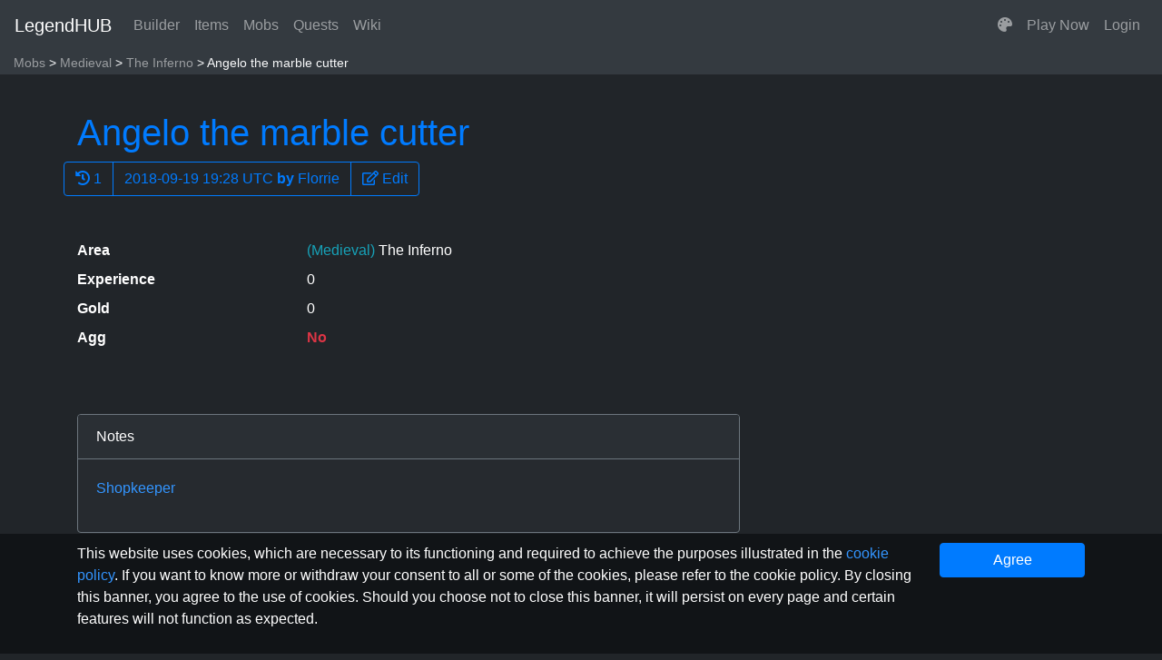

--- FILE ---
content_type: text/html; charset=utf-8
request_url: https://www.legendhub.org/mobs/details.html?id=982
body_size: 3075
content:
<!doctype html>
<html lang="en">
<head>
    <meta charset="utf-8">
<meta name="viewport" content="width=device-width, initial-scale=1, shrink-to-fit=no">

<title>Angelo the marble cutter | LegendHUB</title>

<meta property="og:site_name" content="LegendHUB" />
<meta property="og:type" content="website" />
<meta property="og:title" content="Angelo the marble cutter" />
<meta property="theme-color" content="#007bff" />


<link id="theme" rel="stylesheet" href="/css/bootstrap-dark.min.css?v=2.3.1">

<link rel="stylesheet" href="https://use.fontawesome.com/releases/v5.0.13/css/all.css" integrity="sha384-DNOHZ68U8hZfKXOrtjWvjxusGo9WQnrNx2sqG0tfsghAvtVlRW3tvkXWZh58N9jp" crossorigin="anonymous">
    <meta property="og:description" content="

Area: (Medieval) The Inferno
Experience: 0
Gold: 0
Agg: No
" />
    
    <link href="https://www.legendhub.org/mobs/details.html?id=982" rel="canonical">
    
</head>
<body ng-app="legendwiki-app">
    <header ng-controller="header">
<nav class="navbar navbar-expand-md navbar-dark bg-dark">
	<a class="navbar-brand" href="/">LegendHUB</a>
    
	<button class="navbar-toggler" type="button" data-toggle="collapse" data-target="#navbarSupportedContent" aria-controls="navbarSupportedContent" aria-expanded="false" aria-label="Toggle navigation">
		<span class="navbar-toggler-icon"></span>
	</button>
	<div class="collapse navbar-collapse" id="navbarSupportedContent">
		<ul class="navbar-nav mr-auto">
			<li class="nav-item">
				<a class="nav-link" href="/builder/">Builder</a>
			</li>
			<li class="nav-item">
				<a class="nav-link" href="/items/">Items</a>
			</li>
			<li class="nav-item">
				<a class="nav-link" href="/mobs/">Mobs</a>
			</li>
			<li class="nav-item">
				<a class="nav-link" href="/quests/">Quests</a>
			</li>
			<li class="nav-item">
				<a class="nav-link" href="/wiki/">Wiki</a>
			</li>
		</ul>
		<ul class="navbar-nav ml-auto">
            <li class="nav-item">
                
            </li>
			<li class="nav-item dropdown float-right">
                <div class="nav-link dropdown-toggle dropdown-toggle-no-caret clickable" href="#" id="themeDropdown" role="button" data-toggle="dropdown" aria-haspopup="true" aria-expanded="false">
                    <i class="fas fa-palette"></i>
                </div>
                <div class="dropdown-menu dropdown-menu-right" aria-labelledby="themeDropdown">
                   <a ng-repeat="theme in themes" class="dropdown-item" href="" ng-click="setTheme(theme)">{{::theme}}</a>
                </div>
			</li>
			<li class="nav-item">
				<a class="nav-link" href="http://legendmud.org:19999/" target="_blank" rel="noopener noreferrer">Play Now</a>
			</li>

			<li class="nav-item">
				<a class="nav-link" href="/login.html?returnUrl=/mobs/details.html?id=982">Login</a>
			</li>
            		</ul>
	</div>
</nav>

<div class="breadcrumbNav bg-dark">
	<ul class="breadcrumbList text-light">
        
		<li class="breadcrumbListLink">
            
                <a href="/mobs/">Mobs</a>
            
		</li>
        
		<li class="breadcrumbListLink">
            
                <a href="/mobs/index.html?eraId=3">Medieval</a>
            
		</li>
        
		<li class="breadcrumbListLink">
            
                <a href="/mobs/index.html?eraId=3&areaId=27">The Inferno</a>
            
		</li>
        
		<li class="breadcrumbListLink">
            
                <span class="active">Angelo the marble cutter</span>
            
		</li>
        
	</ul>
</div>

<br/>
</header>

	<div class="container">
        <div class="row">
            <h1 class="col-12 text-center text-md-left text-primary">Angelo the marble cutter</h1>
            
        </div>
        <div class="row justify-content-center justify-content-md-start">
            <div class="card" style="border:0;background:none">
                <div class="card-header p-0" style="border:0;background:none">
                    <div class="justify-content-center" nv-init="showHistory = false">
                        <div class="btn-group" role="group" aria-label="Toolbar">
                            
                            <button type="button" class="btn btn-outline-primary" ng-click="showHistory = !showHistory"><i class="fas fa-history"></i> 1</button>
                            
                            <button type="button" class="btn btn-outline-primary">2018-09-19 19:28 UTC <strong>by</strong> Florrie</button>
                            <a class="btn btn-outline-primary" role="button" href="/login.html?returnUrl=/mobs/edit.html?id=982"><i class="far fa-edit"></i><span class="d-none d-md-inline"> Edit</span></a>
                            
                        </div>
                    </div>
                </div>
                <div class="card-body p-0" style="border:0">
                    <div class="justify-content-center" ng-if="showHistory" ng-cloak>
                        <div class="list-group justify-content-center">
                            
                            <a href="/mobs/history.html?id=133" class="text-center list-group-item list-group-item-action">2018-09-19 19:25 UTC <strong>by</strong> Florrie</a>
                            
                        </div>
                    </div>
                </div>
            </div>
        </div>
        <br>
        
        <br>
        <div class="row">
            <div class="col-12 col-md-10 col-lg-8">
                <dl class="row">
                    <dt class="col-sm-4 col-8">Area</dt>
                    <dd class="col-sm-8 col-4"><span class="text-info">(Medieval) </span>The Inferno</dd>
                    <dt class="col-sm-4 col-8">Experience</dt>
                    <dd class="col-sm-8 col-4">0</dd>
                    <dt class="col-sm-4 col-8">Gold</dt>
                    <dd class="col-sm-8 col-4">0</dd>
                    <dt class="col-sm-4 col-8">Agg</dt>
                    <dd class="col-sm-8 col-4 font-weight-bold text-danger">No</dd>
                </dl>
                <br><br>
                
                <div class="row" ng-cloak>
                    <div class="col-12">
                        <div class="card" ng-init="mobNotes='[Shopkeeper](https://www.legendhub.org/wiki/details.html?id=263)'">
                            <div class="card-header">Notes</div>
                            <div class="card-body" markdown-to-html="mobNotes"></div>
                        </div>
                    </div>
                </div>
                <br><br>
                
                
            </div>
        </div>
	</div>
    <div class="modal" id="deleteModal" tabindex="-1" role="dialog">
      <div class="modal-dialog" role="document">
        <div class="modal-content">
          <div class="modal-header">
              <h5 class="modal-title">Are you sure?</h5>
            <button type="button" class="close" data-dismiss="modal" aria-label="Close">
              <span aria-hidden="true">&times;</span>
            </button>
          </div>
          <div class="modal-body text-center">
              <p>Are you sure you want to delete this mob?</p>
              <p class="text-primary">Angelo the marble cutter</p>
              <p>This operation cannot be undone.</p>
          </div>
          <div class="modal-footer">
              <button type="button" class="btn btn-secondary" data-dismiss="modal">Cancel</button>
              <a href="/mobs/delete.html?id=982" role="button" class="btn btn-danger">Delete</a>
          </div>
        </div>
      </div>
    </div>
    <footer class="footer bg-dark">
	<div class="container">
		<div class="p-2 text-white">
            <div class="row justify-content-center mb-3 mt-2 text-center">
                <a href="/changelog/" class="col-auto text-light text-nowrap">Changelog</a>
                <a href="/feedback.html" class="col-auto text-light text-nowrap">Send Feedback</a>
                <a href="/cookies.html" class="col-auto text-light text-nowrap">Cookie Policy</a>
                <a href="http://www.topmudsites.com/vote-legend.html" target="_blank" rel="noopener" rel="noreferrer" class="col-auto text-light text-nowrap">Vote</a>
                <a href="https://www.github.com/steventhorne/legendhub/" target="_blank" rel="noopener" rel="noreferrer" class="col-auto text-light text-nowrap">GitHub Repository</a>
            </div>
			<div class="row" style="font-size:.9rem">
				<span class="mx-auto text-center">This domain <i class="far fa-copyright"></i>&nbsp;2018, its content, and its creators are not associated, nor affiliated, with the LegendMUD immortal staff. Additionally, since this is an open-access project, all of the information posted and listed may be incorrect.</span>
			</div>
		</div>
	</div>
</div>

<div class="cookie-consent-banner">
    <div class="container">
        <div class="row">
            <p class="col-12 col-lg-10 text-center text-md-left">This website uses cookies, which are necessary to its functioning and required to achieve the purposes illustrated in the <a href="/cookies.html">cookie policy</a>. If you want to know more or withdraw your consent to all or some of the cookies, please refer to the cookie policy. By closing this banner, you agree to the use of cookies. Should you choose not to close this banner, it will persist on every page and certain features will not function as expected.</p>
            <div class="col-12 col-lg-2">
                <button class="btn btn-block btn-primary cookie-consent-button" lh-cookie-consent>Agree</button>
            </div>
        </div>
    </div>
</footer>

    <script src="https://code.jquery.com/jquery-3.4.1.slim.min.js" integrity="sha384-J6qa4849blE2+poT4WnyKhv5vZF5SrPo0iEjwBvKU7imGFAV0wwj1yYfoRSJoZ+n" crossorigin="anonymous" type="bedcabec063d519e616267de-text/javascript"></script>
<script src="https://cdnjs.cloudflare.com/ajax/libs/popper.js/1.14.7/umd/popper.min.js" integrity="sha384-UO2eT0CpHqdSJQ6hJty5KVphtPhzWj9WO1clHTMGa3JDZwrnQq4sF86dIHNDz0W1" crossorigin="anonymous" type="bedcabec063d519e616267de-text/javascript"></script>
<script src="https://stackpath.bootstrapcdn.com/bootstrap/4.3.1/js/bootstrap.min.js" integrity="sha384-JjSmVgyd0p3pXB1rRibZUAYoIIy6OrQ6VrjIEaFf/nJGzIxFDsf4x0xIM+B07jRM" crossorigin="anonymous" type="bedcabec063d519e616267de-text/javascript"></script>
<script src="https://ajax.googleapis.com/ajax/libs/angularjs/1.8.0/angular.min.js" type="bedcabec063d519e616267de-text/javascript"></script>
<script src="https://ajax.googleapis.com/ajax/libs/angularjs/1.8.0/angular-cookies.min.js" type="bedcabec063d519e616267de-text/javascript"></script>
<script src="/js/apps/legendwiki-app.js?v=2.3.1" type="bedcabec063d519e616267de-text/javascript"></script>
    <script src="https://ajax.googleapis.com/ajax/libs/angularjs/1.8.0/angular-sanitize.min.js" type="bedcabec063d519e616267de-text/javascript"></script>
<script src="/js/showdown.min.js?v=2.3.1" type="bedcabec063d519e616267de-text/javascript"></script>
<script type="bedcabec063d519e616267de-text/javascript">angular.module("legendwiki-app").requires.push('ng-showdown');</script>

<script src="/cdn-cgi/scripts/7d0fa10a/cloudflare-static/rocket-loader.min.js" data-cf-settings="bedcabec063d519e616267de-|49" defer></script></body>

</html>


--- FILE ---
content_type: application/javascript; charset=UTF-8
request_url: https://www.legendhub.org/js/showdown.min.js?v=2.3.1
body_size: 26052
content:
/*! showdown v 2.0.0-alpha1 - 06-11-2018 */
(function(){function a(e){"use strict";var t={omitExtraWLInCodeBlocks:{defaultValue:!1,describe:"Omit the default extra whiteline added to code blocks",type:"boolean"},noHeaderId:{defaultValue:!1,describe:"Turn on/off generated header id",type:"boolean"},prefixHeaderId:{defaultValue:!1,describe:"Add a prefix to the generated header ids. Passing a string will prefix that string to the header id. Setting to true will add a generic 'section-' prefix",type:"string"},rawPrefixHeaderId:{defaultValue:!1,describe:'Setting this option to true will prevent showdown from modifying the prefix. This might result in malformed IDs (if, for instance, the " char is used in the prefix)',type:"boolean"},ghCompatibleHeaderId:{defaultValue:!1,describe:"Generate header ids compatible with github style (spaces are replaced with dashes, a bunch of non alphanumeric chars are removed)",type:"boolean"},rawHeaderId:{defaultValue:!1,describe:"Remove only spaces, ' and \" from generated header ids (including prefixes), replacing them with dashes (-). WARNING: This might result in malformed ids",type:"boolean"},headerLevelStart:{defaultValue:!1,describe:"The header blocks level start",type:"integer"},parseImgDimensions:{defaultValue:!1,describe:"Turn on/off image dimension parsing",type:"boolean"},simplifiedAutoLink:{defaultValue:!1,describe:"Turn on/off GFM autolink style",type:"boolean"},literalMidWordUnderscores:{defaultValue:!1,describe:"Parse midword underscores as literal underscores",type:"boolean"},literalMidWordAsterisks:{defaultValue:!1,describe:"Parse midword asterisks as literal asterisks",type:"boolean"},strikethrough:{defaultValue:!1,describe:"Turn on/off strikethrough support",type:"boolean"},tables:{defaultValue:!1,describe:"Turn on/off tables support",type:"boolean"},tablesHeaderId:{defaultValue:!1,describe:"Add an id to table headers",type:"boolean"},ghCodeBlocks:{defaultValue:!0,describe:"Turn on/off GFM fenced code blocks support",type:"boolean"},tasklists:{defaultValue:!1,describe:"Turn on/off GFM tasklist support",type:"boolean"},smoothLivePreview:{defaultValue:!1,describe:"Prevents weird effects in live previews due to incomplete input",type:"boolean"},smartIndentationFix:{defaultValue:!1,description:"Tries to smartly fix indentation in es6 strings",type:"boolean"},disableForced4SpacesIndentedSublists:{defaultValue:!1,description:"Disables the requirement of indenting nested sublists by 4 spaces",type:"boolean"},simpleLineBreaks:{defaultValue:!1,description:"Parses simple line breaks as <br> (GFM Style)",type:"boolean"},requireSpaceBeforeHeadingText:{defaultValue:!1,description:"Makes adding a space between `#` and the header text mandatory (GFM Style)",type:"boolean"},ghMentions:{defaultValue:!1,description:"Enables github @mentions",type:"boolean"},ghMentionsLink:{defaultValue:"https://github.com/{u}",description:"Changes the link generated by @mentions. Only applies if ghMentions option is enabled.",type:"string"},encodeEmails:{defaultValue:!0,description:"Encode e-mail addresses through the use of Character Entities, transforming ASCII e-mail addresses into its equivalent decimal entities",type:"boolean"},openLinksInNewWindow:{defaultValue:!1,description:"Open all links in new windows",type:"boolean"},backslashEscapesHTMLTags:{defaultValue:!1,description:"Support for HTML Tag escaping. ex: <div>foo</div>",type:"boolean"},emoji:{defaultValue:!1,description:"Enable emoji support. Ex: `this is a :smile: emoji`",type:"boolean"},underline:{defaultValue:!1,description:"Enable support for underline. Syntax is double or triple underscores: `__underline word__`. With this option enabled, underscores no longer parses into `<em>` and `<strong>`",type:"boolean"},completeHTMLDocument:{defaultValue:!1,description:"Outputs a complete html document, including `<html>`, `<head>` and `<body>` tags",type:"boolean"},metadata:{defaultValue:!1,description:"Enable support for document metadata (defined at the top of the document between `«««` and `»»»` or between `---` and `---`).",type:"boolean"},splitAdjacentBlockquotes:{defaultValue:!1,description:"Split adjacent blockquote blocks",type:"boolean"}};if(!1===e)return JSON.parse(JSON.stringify(t));var r={};for(var a in t)t.hasOwnProperty(a)&&(r[a]=t[a].defaultValue);return r}var b={},r={},h={},m=a(!0),d="vanilla",p={github:{omitExtraWLInCodeBlocks:!0,simplifiedAutoLink:!0,literalMidWordUnderscores:!0,strikethrough:!0,tables:!0,tablesHeaderId:!0,ghCodeBlocks:!0,tasklists:!0,disableForced4SpacesIndentedSublists:!0,simpleLineBreaks:!0,requireSpaceBeforeHeadingText:!0,ghCompatibleHeaderId:!0,ghMentions:!0,backslashEscapesHTMLTags:!0,emoji:!0,splitAdjacentBlockquotes:!0},original:{noHeaderId:!0,ghCodeBlocks:!1},ghost:{omitExtraWLInCodeBlocks:!0,parseImgDimensions:!0,simplifiedAutoLink:!0,literalMidWordUnderscores:!0,strikethrough:!0,tables:!0,tablesHeaderId:!0,ghCodeBlocks:!0,tasklists:!0,smoothLivePreview:!0,simpleLineBreaks:!0,requireSpaceBeforeHeadingText:!0,ghMentions:!1,encodeEmails:!0},vanilla:a(!0),allOn:function(){"use strict";var e=a(!0),t={};for(var r in e)e.hasOwnProperty(r)&&(t[r]=!0);return t}()};function g(e,t){"use strict";var r=t?"Error in "+t+" extension->":"Error in unnamed extension",a={valid:!0,error:""};b.helper.isArray(e)||(e=[e]);for(var n=0;n<e.length;++n){var s=r+" sub-extension "+n+": ",o=e[n];if("object"!=typeof o)return a.valid=!1,a.error=s+"must be an object, but "+typeof o+" given",a;if(!b.helper.isString(o.type))return a.valid=!1,a.error=s+'property "type" must be a string, but '+typeof o.type+" given",a;var i=o.type=o.type.toLowerCase();if("language"===i&&(i=o.type="lang"),"html"===i&&(i=o.type="output"),"lang"!==i&&"output"!==i&&"listener"!==i)return a.valid=!1,a.error=s+"type "+i+' is not recognized. Valid values: "lang/language", "output/html" or "listener"',a;if("listener"===i){if(b.helper.isUndefined(o.listeners))return a.valid=!1,a.error=s+'. Extensions of type "listener" must have a property called "listeners"',a}else if(b.helper.isUndefined(o.filter)&&b.helper.isUndefined(o.regex))return a.valid=!1,a.error=s+i+' extensions must define either a "regex" property or a "filter" method',a;if(o.listeners){if("object"!=typeof o.listeners)return a.valid=!1,a.error=s+'"listeners" property must be an object but '+typeof o.listeners+" given",a;for(var l in o.listeners)if(o.listeners.hasOwnProperty(l)&&"function"!=typeof o.listeners[l])return a.valid=!1,a.error=s+'"listeners" property must be an hash of [event name]: [callback]. listeners.'+l+" must be a function but "+typeof o.listeners[l]+" given",a}if(o.filter){if("function"!=typeof o.filter)return a.valid=!1,a.error=s+'"filter" must be a function, but '+typeof o.filter+" given",a}else if(o.regex){if(b.helper.isString(o.regex)&&(o.regex=new RegExp(o.regex,"g")),!(o.regex instanceof RegExp))return a.valid=!1,a.error=s+'"regex" property must either be a string or a RegExp object, but '+typeof o.regex+" given",a;if(b.helper.isUndefined(o.replace))return a.valid=!1,a.error=s+'"regex" extensions must implement a replace string or function',a}}return a}if(b.helper={},b.extensions={},b.setOption=function(e,t){"use strict";return m[e]=t,this},b.getOption=function(e){"use strict";return m[e]},b.getOptions=function(){"use strict";return m},b.resetOptions=function(){"use strict";m=a(!0)},b.setFlavor=function(e){"use strict";if(!p.hasOwnProperty(e))throw Error(e+" flavor was not found");b.resetOptions();var t=p[e];for(var r in d=e,t)t.hasOwnProperty(r)&&(m[r]=t[r])},b.getFlavor=function(){"use strict";return d},b.getFlavorOptions=function(e){"use strict";if(p.hasOwnProperty(e))return p[e]},b.getDefaultOptions=function(e){"use strict";return a(e)},b.subParser=function(e,t){"use strict";if(!b.helper.isString(e))throw Error("showdown.subParser function first argument must be a string (the name of the subparser)");if(void 0===t){if(r.hasOwnProperty(e))return r[e];throw Error("SubParser named "+e+" not registered!")}r[e]=t},b.extension=function(e,t){"use strict";if(!b.helper.isString(e))throw Error("Extension 'name' must be a string");if(e=b.helper.stdExtName(e),b.helper.isUndefined(t)){if(!h.hasOwnProperty(e))throw Error("Extension named "+e+" is not registered!");return h[e]}"function"==typeof t&&(t=t()),b.helper.isArray(t)||(t=[t]);var r=g(t,e);if(!r.valid)throw Error(r.error);h[e]=t},b.getAllExtensions=function(){"use strict";return h},b.removeExtension=function(e){"use strict";delete h[e]},b.resetExtensions=function(){"use strict";h={}},b.validateExtension=function(e){"use strict";var t=g(e,null);return!!t.valid||(console.warn(t.error),!1)},b.hasOwnProperty("helper")||(b.helper={}),void 0===this.document&&void 0===this.window){var e=require("jsdom");this.window=new e.JSDOM("",{}).window}function s(e,t){"use strict";return"¨E"+t.charCodeAt(0)+"E"}b.helper.document=this.window.document,b.helper.isString=function(e){"use strict";return"string"==typeof e||e instanceof String},b.helper.isFunction=function(e){"use strict";return e&&"[object Function]"==={}.toString.call(e)},b.helper.isArray=function(e){"use strict";return Array.isArray(e)},b.helper.isUndefined=function(e){"use strict";return void 0===e},b.helper.forEach=function(e,t){"use strict";if(b.helper.isUndefined(e))throw new Error("obj param is required");if(b.helper.isUndefined(t))throw new Error("callback param is required");if(!b.helper.isFunction(t))throw new Error("callback param must be a function/closure");if("function"==typeof e.forEach)e.forEach(t);else if(b.helper.isArray(e))for(var r=0;r<e.length;r++)t(e[r],r,e);else{if("object"!=typeof e)throw new Error("obj does not seem to be an array or an iterable object");for(var a in e)e.hasOwnProperty(a)&&t(e[a],a,e)}},b.helper.stdExtName=function(e){"use strict";return e.replace(/[_?*+\/\\.^-]/g,"").replace(/\s/g,"").toLowerCase()},b.helper.escapeCharactersCallback=s,b.helper.escapeCharacters=function(e,t,r){"use strict";var a="(["+t.replace(/([\[\]\\])/g,"\\$1")+"])";r&&(a="\\\\"+a);var n=new RegExp(a,"g");return e=e.replace(n,s)};var _=function(e,t,r,a){"use strict";var n,s,o,i,l,c=a||"",u=-1<c.indexOf("g"),h=new RegExp(t+"|"+r,"g"+c.replace(/g/g,"")),m=new RegExp(t,c.replace(/g/g,"")),d=[];do{for(n=0;o=h.exec(e);)if(m.test(o[0]))n++||(i=(s=h.lastIndex)-o[0].length);else if(n&&!--n){l=o.index+o[0].length;var p={left:{start:i,end:s},match:{start:s,end:o.index},right:{start:o.index,end:l},wholeMatch:{start:i,end:l}};if(d.push(p),!u)return d}}while(n&&(h.lastIndex=s));return d};b.helper.matchRecursiveRegExp=function(e,t,r,a){"use strict";for(var n=_(e,t,r,a),s=[],o=0;o<n.length;++o)s.push([e.slice(n[o].wholeMatch.start,n[o].wholeMatch.end),e.slice(n[o].match.start,n[o].match.end),e.slice(n[o].left.start,n[o].left.end),e.slice(n[o].right.start,n[o].right.end)]);return s},b.helper.replaceRecursiveRegExp=function(e,t,r,a,n){"use strict";if(!b.helper.isFunction(t)){var s=t;t=function(){return s}}var o=_(e,r,a,n),i=e,l=o.length;if(0<l){var c=[];0!==o[0].wholeMatch.start&&c.push(e.slice(0,o[0].wholeMatch.start));for(var u=0;u<l;++u)c.push(t(e.slice(o[u].wholeMatch.start,o[u].wholeMatch.end),e.slice(o[u].match.start,o[u].match.end),e.slice(o[u].left.start,o[u].left.end),e.slice(o[u].right.start,o[u].right.end))),u<l-1&&c.push(e.slice(o[u].wholeMatch.end,o[u+1].wholeMatch.start));o[l-1].wholeMatch.end<e.length&&c.push(e.slice(o[l-1].wholeMatch.end)),i=c.join("")}return i},b.helper.regexIndexOf=function(e,t,r){"use strict";if(!b.helper.isString(e))throw"InvalidArgumentError: first parameter of showdown.helper.regexIndexOf function must be a string";if(t instanceof RegExp==!1)throw"InvalidArgumentError: second parameter of showdown.helper.regexIndexOf function must be an instance of RegExp";var a=e.substring(r||0).search(t);return 0<=a?a+(r||0):a},b.helper.splitAtIndex=function(e,t){"use strict";if(!b.helper.isString(e))throw"InvalidArgumentError: first parameter of showdown.helper.regexIndexOf function must be a string";return[e.substring(0,t),e.substring(t)]},b.helper.encodeEmailAddress=function(e){"use strict";var r=[function(e){return"&#"+e.charCodeAt(0)+";"},function(e){return"&#x"+e.charCodeAt(0).toString(16)+";"},function(e){return e}];return e=e.replace(/./g,function(e){if("@"===e)e=r[Math.floor(2*Math.random())](e);else{var t=Math.random();e=.9<t?r[2](e):.45<t?r[1](e):r[0](e)}return e})},b.helper.padEnd=function(e,t,r){"use strict";return t>>=0,r=String(r||" "),e.length>t?String(e):((t-=e.length)>r.length&&(r+=r.repeat(t/r.length)),String(e)+r.slice(0,t))},b.helper.unescapeHTMLEntities=function(e){"use strict";return e.replace(/&quot;/g,'"').replace(/&lt;/g,"<").replace(/&gt;/g,">").replace(/&amp;/g,"&")},b.helper._hashHTMLSpan=function(e,t){return"¨C"+(t.gHtmlSpans.push(e)-1)+"C"},b.helper.Event=function(e,t,r){"use strict";var a=r.regexp||null,n=r.matches||{},s=r.options||{},o=r.converter||null,i=r.globals||{};this.getName=function(){return e},this.getEventName=function(){return e},this._stopExecution=!1,this.parsedText=r.parsedText||null,this.getRegexp=function(){return a},this.getOptions=function(){return s},this.getConverter=function(){return o},this.getGlobals=function(){return i},this.getCapturedText=function(){return t},this.getText=function(){return t},this.setText=function(e){t=e},this.getMatches=function(){return n},this.setMatches=function(e){n=e},this.preventDefault=function(e){this._stopExecution=!e}},"undefined"==typeof console&&(console={warn:function(e){"use strict";alert(e)},log:function(e){"use strict";alert(e)},error:function(e){"use strict";throw e}}),b.helper.regexes={asteriskDashTildeAndColon:/([*_:~])/g,asteriskDashAndTilde:/([*_~])/g},b.helper.emojis={"+1":"👍","-1":"👎",100:"💯",1234:"🔢","1st_place_medal":"🥇","2nd_place_medal":"🥈","3rd_place_medal":"🥉","8ball":"🎱",a:"🅰️",ab:"🆎",abc:"🔤",abcd:"🔡",accept:"🉑",aerial_tramway:"🚡",airplane:"✈️",alarm_clock:"⏰",alembic:"⚗️",alien:"👽",ambulance:"🚑",amphora:"🏺",anchor:"⚓️",angel:"👼",anger:"💢",angry:"😠",anguished:"😧",ant:"🐜",apple:"🍎",aquarius:"♒️",aries:"♈️",arrow_backward:"◀️",arrow_double_down:"⏬",arrow_double_up:"⏫",arrow_down:"⬇️",arrow_down_small:"🔽",arrow_forward:"▶️",arrow_heading_down:"⤵️",arrow_heading_up:"⤴️",arrow_left:"⬅️",arrow_lower_left:"↙️",arrow_lower_right:"↘️",arrow_right:"➡️",arrow_right_hook:"↪️",arrow_up:"⬆️",arrow_up_down:"↕️",arrow_up_small:"🔼",arrow_upper_left:"↖️",arrow_upper_right:"↗️",arrows_clockwise:"🔃",arrows_counterclockwise:"🔄",art:"🎨",articulated_lorry:"🚛",artificial_satellite:"🛰",astonished:"😲",athletic_shoe:"👟",atm:"🏧",atom_symbol:"⚛️",avocado:"🥑",b:"🅱️",baby:"👶",baby_bottle:"🍼",baby_chick:"🐤",baby_symbol:"🚼",back:"🔙",bacon:"🥓",badminton:"🏸",baggage_claim:"🛄",baguette_bread:"🥖",balance_scale:"⚖️",balloon:"🎈",ballot_box:"🗳",ballot_box_with_check:"☑️",bamboo:"🎍",banana:"🍌",bangbang:"‼️",bank:"🏦",bar_chart:"📊",barber:"💈",baseball:"⚾️",basketball:"🏀",basketball_man:"⛹️",basketball_woman:"⛹️&zwj;♀️",bat:"🦇",bath:"🛀",bathtub:"🛁",battery:"🔋",beach_umbrella:"🏖",bear:"🐻",bed:"🛏",bee:"🐝",beer:"🍺",beers:"🍻",beetle:"🐞",beginner:"🔰",bell:"🔔",bellhop_bell:"🛎",bento:"🍱",biking_man:"🚴",bike:"🚲",biking_woman:"🚴&zwj;♀️",bikini:"👙",biohazard:"☣️",bird:"🐦",birthday:"🎂",black_circle:"⚫️",black_flag:"🏴",black_heart:"🖤",black_joker:"🃏",black_large_square:"⬛️",black_medium_small_square:"◾️",black_medium_square:"◼️",black_nib:"✒️",black_small_square:"▪️",black_square_button:"🔲",blonde_man:"👱",blonde_woman:"👱&zwj;♀️",blossom:"🌼",blowfish:"🐡",blue_book:"📘",blue_car:"🚙",blue_heart:"💙",blush:"😊",boar:"🐗",boat:"⛵️",bomb:"💣",book:"📖",bookmark:"🔖",bookmark_tabs:"📑",books:"📚",boom:"💥",boot:"👢",bouquet:"💐",bowing_man:"🙇",bow_and_arrow:"🏹",bowing_woman:"🙇&zwj;♀️",bowling:"🎳",boxing_glove:"🥊",boy:"👦",bread:"🍞",bride_with_veil:"👰",bridge_at_night:"🌉",briefcase:"💼",broken_heart:"💔",bug:"🐛",building_construction:"🏗",bulb:"💡",bullettrain_front:"🚅",bullettrain_side:"🚄",burrito:"🌯",bus:"🚌",business_suit_levitating:"🕴",busstop:"🚏",bust_in_silhouette:"👤",busts_in_silhouette:"👥",butterfly:"🦋",cactus:"🌵",cake:"🍰",calendar:"📆",call_me_hand:"🤙",calling:"📲",camel:"🐫",camera:"📷",camera_flash:"📸",camping:"🏕",cancer:"♋️",candle:"🕯",candy:"🍬",canoe:"🛶",capital_abcd:"🔠",capricorn:"♑️",car:"🚗",card_file_box:"🗃",card_index:"📇",card_index_dividers:"🗂",carousel_horse:"🎠",carrot:"🥕",cat:"🐱",cat2:"🐈",cd:"💿",chains:"⛓",champagne:"🍾",chart:"💹",chart_with_downwards_trend:"📉",chart_with_upwards_trend:"📈",checkered_flag:"🏁",cheese:"🧀",cherries:"🍒",cherry_blossom:"🌸",chestnut:"🌰",chicken:"🐔",children_crossing:"🚸",chipmunk:"🐿",chocolate_bar:"🍫",christmas_tree:"🎄",church:"⛪️",cinema:"🎦",circus_tent:"🎪",city_sunrise:"🌇",city_sunset:"🌆",cityscape:"🏙",cl:"🆑",clamp:"🗜",clap:"👏",clapper:"🎬",classical_building:"🏛",clinking_glasses:"🥂",clipboard:"📋",clock1:"🕐",clock10:"🕙",clock1030:"🕥",clock11:"🕚",clock1130:"🕦",clock12:"🕛",clock1230:"🕧",clock130:"🕜",clock2:"🕑",clock230:"🕝",clock3:"🕒",clock330:"🕞",clock4:"🕓",clock430:"🕟",clock5:"🕔",clock530:"🕠",clock6:"🕕",clock630:"🕡",clock7:"🕖",clock730:"🕢",clock8:"🕗",clock830:"🕣",clock9:"🕘",clock930:"🕤",closed_book:"📕",closed_lock_with_key:"🔐",closed_umbrella:"🌂",cloud:"☁️",cloud_with_lightning:"🌩",cloud_with_lightning_and_rain:"⛈",cloud_with_rain:"🌧",cloud_with_snow:"🌨",clown_face:"🤡",clubs:"♣️",cocktail:"🍸",coffee:"☕️",coffin:"⚰️",cold_sweat:"😰",comet:"☄️",computer:"💻",computer_mouse:"🖱",confetti_ball:"🎊",confounded:"😖",confused:"😕",congratulations:"㊗️",construction:"🚧",construction_worker_man:"👷",construction_worker_woman:"👷&zwj;♀️",control_knobs:"🎛",convenience_store:"🏪",cookie:"🍪",cool:"🆒",policeman:"👮",copyright:"©️",corn:"🌽",couch_and_lamp:"🛋",couple:"👫",couple_with_heart_woman_man:"💑",couple_with_heart_man_man:"👨&zwj;❤️&zwj;👨",couple_with_heart_woman_woman:"👩&zwj;❤️&zwj;👩",couplekiss_man_man:"👨&zwj;❤️&zwj;💋&zwj;👨",couplekiss_man_woman:"💏",couplekiss_woman_woman:"👩&zwj;❤️&zwj;💋&zwj;👩",cow:"🐮",cow2:"🐄",cowboy_hat_face:"🤠",crab:"🦀",crayon:"🖍",credit_card:"💳",crescent_moon:"🌙",cricket:"🏏",crocodile:"🐊",croissant:"🥐",crossed_fingers:"🤞",crossed_flags:"🎌",crossed_swords:"⚔️",crown:"👑",cry:"😢",crying_cat_face:"😿",crystal_ball:"🔮",cucumber:"🥒",cupid:"💘",curly_loop:"➰",currency_exchange:"💱",curry:"🍛",custard:"🍮",customs:"🛃",cyclone:"🌀",dagger:"🗡",dancer:"💃",dancing_women:"👯",dancing_men:"👯&zwj;♂️",dango:"🍡",dark_sunglasses:"🕶",dart:"🎯",dash:"💨",date:"📅",deciduous_tree:"🌳",deer:"🦌",department_store:"🏬",derelict_house:"🏚",desert:"🏜",desert_island:"🏝",desktop_computer:"🖥",male_detective:"🕵️",diamond_shape_with_a_dot_inside:"💠",diamonds:"♦️",disappointed:"😞",disappointed_relieved:"😥",dizzy:"💫",dizzy_face:"😵",do_not_litter:"🚯",dog:"🐶",dog2:"🐕",dollar:"💵",dolls:"🎎",dolphin:"🐬",door:"🚪",doughnut:"🍩",dove:"🕊",dragon:"🐉",dragon_face:"🐲",dress:"👗",dromedary_camel:"🐪",drooling_face:"🤤",droplet:"💧",drum:"🥁",duck:"🦆",dvd:"📀","e-mail":"📧",eagle:"🦅",ear:"👂",ear_of_rice:"🌾",earth_africa:"🌍",earth_americas:"🌎",earth_asia:"🌏",egg:"🥚",eggplant:"🍆",eight_pointed_black_star:"✴️",eight_spoked_asterisk:"✳️",electric_plug:"🔌",elephant:"🐘",email:"✉️",end:"🔚",envelope_with_arrow:"📩",euro:"💶",european_castle:"🏰",european_post_office:"🏤",evergreen_tree:"🌲",exclamation:"❗️",expressionless:"😑",eye:"👁",eye_speech_bubble:"👁&zwj;🗨",eyeglasses:"👓",eyes:"👀",face_with_head_bandage:"🤕",face_with_thermometer:"🤒",fist_oncoming:"👊",factory:"🏭",fallen_leaf:"🍂",family_man_woman_boy:"👪",family_man_boy:"👨&zwj;👦",family_man_boy_boy:"👨&zwj;👦&zwj;👦",family_man_girl:"👨&zwj;👧",family_man_girl_boy:"👨&zwj;👧&zwj;👦",family_man_girl_girl:"👨&zwj;👧&zwj;👧",family_man_man_boy:"👨&zwj;👨&zwj;👦",family_man_man_boy_boy:"👨&zwj;👨&zwj;👦&zwj;👦",family_man_man_girl:"👨&zwj;👨&zwj;👧",family_man_man_girl_boy:"👨&zwj;👨&zwj;👧&zwj;👦",family_man_man_girl_girl:"👨&zwj;👨&zwj;👧&zwj;👧",family_man_woman_boy_boy:"👨&zwj;👩&zwj;👦&zwj;👦",family_man_woman_girl:"👨&zwj;👩&zwj;👧",family_man_woman_girl_boy:"👨&zwj;👩&zwj;👧&zwj;👦",family_man_woman_girl_girl:"👨&zwj;👩&zwj;👧&zwj;👧",family_woman_boy:"👩&zwj;👦",family_woman_boy_boy:"👩&zwj;👦&zwj;👦",family_woman_girl:"👩&zwj;👧",family_woman_girl_boy:"👩&zwj;👧&zwj;👦",family_woman_girl_girl:"👩&zwj;👧&zwj;👧",family_woman_woman_boy:"👩&zwj;👩&zwj;👦",family_woman_woman_boy_boy:"👩&zwj;👩&zwj;👦&zwj;👦",family_woman_woman_girl:"👩&zwj;👩&zwj;👧",family_woman_woman_girl_boy:"👩&zwj;👩&zwj;👧&zwj;👦",family_woman_woman_girl_girl:"👩&zwj;👩&zwj;👧&zwj;👧",fast_forward:"⏩",fax:"📠",fearful:"😨",feet:"🐾",female_detective:"🕵️&zwj;♀️",ferris_wheel:"🎡",ferry:"⛴",field_hockey:"🏑",file_cabinet:"🗄",file_folder:"📁",film_projector:"📽",film_strip:"🎞",fire:"🔥",fire_engine:"🚒",fireworks:"🎆",first_quarter_moon:"🌓",first_quarter_moon_with_face:"🌛",fish:"🐟",fish_cake:"🍥",fishing_pole_and_fish:"🎣",fist_raised:"✊",fist_left:"🤛",fist_right:"🤜",flags:"🎏",flashlight:"🔦",fleur_de_lis:"⚜️",flight_arrival:"🛬",flight_departure:"🛫",floppy_disk:"💾",flower_playing_cards:"🎴",flushed:"😳",fog:"🌫",foggy:"🌁",football:"🏈",footprints:"👣",fork_and_knife:"🍴",fountain:"⛲️",fountain_pen:"🖋",four_leaf_clover:"🍀",fox_face:"🦊",framed_picture:"🖼",free:"🆓",fried_egg:"🍳",fried_shrimp:"🍤",fries:"🍟",frog:"🐸",frowning:"😦",frowning_face:"☹️",frowning_man:"🙍&zwj;♂️",frowning_woman:"🙍",middle_finger:"🖕",fuelpump:"⛽️",full_moon:"🌕",full_moon_with_face:"🌝",funeral_urn:"⚱️",game_die:"🎲",gear:"⚙️",gem:"💎",gemini:"♊️",ghost:"👻",gift:"🎁",gift_heart:"💝",girl:"👧",globe_with_meridians:"🌐",goal_net:"🥅",goat:"🐐",golf:"⛳️",golfing_man:"🏌️",golfing_woman:"🏌️&zwj;♀️",gorilla:"🦍",grapes:"🍇",green_apple:"🍏",green_book:"📗",green_heart:"💚",green_salad:"🥗",grey_exclamation:"❕",grey_question:"❔",grimacing:"😬",grin:"😁",grinning:"😀",guardsman:"💂",guardswoman:"💂&zwj;♀️",guitar:"🎸",gun:"🔫",haircut_woman:"💇",haircut_man:"💇&zwj;♂️",hamburger:"🍔",hammer:"🔨",hammer_and_pick:"⚒",hammer_and_wrench:"🛠",hamster:"🐹",hand:"✋",handbag:"👜",handshake:"🤝",hankey:"💩",hatched_chick:"🐥",hatching_chick:"🐣",headphones:"🎧",hear_no_evil:"🙉",heart:"❤️",heart_decoration:"💟",heart_eyes:"😍",heart_eyes_cat:"😻",heartbeat:"💓",heartpulse:"💗",hearts:"♥️",heavy_check_mark:"✔️",heavy_division_sign:"➗",heavy_dollar_sign:"💲",heavy_heart_exclamation:"❣️",heavy_minus_sign:"➖",heavy_multiplication_x:"✖️",heavy_plus_sign:"➕",helicopter:"🚁",herb:"🌿",hibiscus:"🌺",high_brightness:"🔆",high_heel:"👠",hocho:"🔪",hole:"🕳",honey_pot:"🍯",horse:"🐴",horse_racing:"🏇",hospital:"🏥",hot_pepper:"🌶",hotdog:"🌭",hotel:"🏨",hotsprings:"♨️",hourglass:"⌛️",hourglass_flowing_sand:"⏳",house:"🏠",house_with_garden:"🏡",houses:"🏘",hugs:"🤗",hushed:"😯",ice_cream:"🍨",ice_hockey:"🏒",ice_skate:"⛸",icecream:"🍦",id:"🆔",ideograph_advantage:"🉐",imp:"👿",inbox_tray:"📥",incoming_envelope:"📨",tipping_hand_woman:"💁",information_source:"ℹ️",innocent:"😇",interrobang:"⁉️",iphone:"📱",izakaya_lantern:"🏮",jack_o_lantern:"🎃",japan:"🗾",japanese_castle:"🏯",japanese_goblin:"👺",japanese_ogre:"👹",jeans:"👖",joy:"😂",joy_cat:"😹",joystick:"🕹",kaaba:"🕋",key:"🔑",keyboard:"⌨️",keycap_ten:"🔟",kick_scooter:"🛴",kimono:"👘",kiss:"💋",kissing:"😗",kissing_cat:"😽",kissing_closed_eyes:"😚",kissing_heart:"😘",kissing_smiling_eyes:"😙",kiwi_fruit:"🥝",koala:"🐨",koko:"🈁",label:"🏷",large_blue_circle:"🔵",large_blue_diamond:"🔷",large_orange_diamond:"🔶",last_quarter_moon:"🌗",last_quarter_moon_with_face:"🌜",latin_cross:"✝️",laughing:"😆",leaves:"🍃",ledger:"📒",left_luggage:"🛅",left_right_arrow:"↔️",leftwards_arrow_with_hook:"↩️",lemon:"🍋",leo:"♌️",leopard:"🐆",level_slider:"🎚",libra:"♎️",light_rail:"🚈",link:"🔗",lion:"🦁",lips:"👄",lipstick:"💄",lizard:"🦎",lock:"🔒",lock_with_ink_pen:"🔏",lollipop:"🍭",loop:"➿",loud_sound:"🔊",loudspeaker:"📢",love_hotel:"🏩",love_letter:"💌",low_brightness:"🔅",lying_face:"🤥",m:"Ⓜ️",mag:"🔍",mag_right:"🔎",mahjong:"🀄️",mailbox:"📫",mailbox_closed:"📪",mailbox_with_mail:"📬",mailbox_with_no_mail:"📭",man:"👨",man_artist:"👨&zwj;🎨",man_astronaut:"👨&zwj;🚀",man_cartwheeling:"🤸&zwj;♂️",man_cook:"👨&zwj;🍳",man_dancing:"🕺",man_facepalming:"🤦&zwj;♂️",man_factory_worker:"👨&zwj;🏭",man_farmer:"👨&zwj;🌾",man_firefighter:"👨&zwj;🚒",man_health_worker:"👨&zwj;⚕️",man_in_tuxedo:"🤵",man_judge:"👨&zwj;⚖️",man_juggling:"🤹&zwj;♂️",man_mechanic:"👨&zwj;🔧",man_office_worker:"👨&zwj;💼",man_pilot:"👨&zwj;✈️",man_playing_handball:"🤾&zwj;♂️",man_playing_water_polo:"🤽&zwj;♂️",man_scientist:"👨&zwj;🔬",man_shrugging:"🤷&zwj;♂️",man_singer:"👨&zwj;🎤",man_student:"👨&zwj;🎓",man_teacher:"👨&zwj;🏫",man_technologist:"👨&zwj;💻",man_with_gua_pi_mao:"👲",man_with_turban:"👳",tangerine:"🍊",mans_shoe:"👞",mantelpiece_clock:"🕰",maple_leaf:"🍁",martial_arts_uniform:"🥋",mask:"😷",massage_woman:"💆",massage_man:"💆&zwj;♂️",meat_on_bone:"🍖",medal_military:"🎖",medal_sports:"🏅",mega:"📣",melon:"🍈",memo:"📝",men_wrestling:"🤼&zwj;♂️",menorah:"🕎",mens:"🚹",metal:"🤘",metro:"🚇",microphone:"🎤",microscope:"🔬",milk_glass:"🥛",milky_way:"🌌",minibus:"🚐",minidisc:"💽",mobile_phone_off:"📴",money_mouth_face:"🤑",money_with_wings:"💸",moneybag:"💰",monkey:"🐒",monkey_face:"🐵",monorail:"🚝",moon:"🌔",mortar_board:"🎓",mosque:"🕌",motor_boat:"🛥",motor_scooter:"🛵",motorcycle:"🏍",motorway:"🛣",mount_fuji:"🗻",mountain:"⛰",mountain_biking_man:"🚵",mountain_biking_woman:"🚵&zwj;♀️",mountain_cableway:"🚠",mountain_railway:"🚞",mountain_snow:"🏔",mouse:"🐭",mouse2:"🐁",movie_camera:"🎥",moyai:"🗿",mrs_claus:"🤶",muscle:"💪",mushroom:"🍄",musical_keyboard:"🎹",musical_note:"🎵",musical_score:"🎼",mute:"🔇",nail_care:"💅",name_badge:"📛",national_park:"🏞",nauseated_face:"🤢",necktie:"👔",negative_squared_cross_mark:"❎",nerd_face:"🤓",neutral_face:"😐",new:"🆕",new_moon:"🌑",new_moon_with_face:"🌚",newspaper:"📰",newspaper_roll:"🗞",next_track_button:"⏭",ng:"🆖",no_good_man:"🙅&zwj;♂️",no_good_woman:"🙅",night_with_stars:"🌃",no_bell:"🔕",no_bicycles:"🚳",no_entry:"⛔️",no_entry_sign:"🚫",no_mobile_phones:"📵",no_mouth:"😶",no_pedestrians:"🚷",no_smoking:"🚭","non-potable_water":"🚱",nose:"👃",notebook:"📓",notebook_with_decorative_cover:"📔",notes:"🎶",nut_and_bolt:"🔩",o:"⭕️",o2:"🅾️",ocean:"🌊",octopus:"🐙",oden:"🍢",office:"🏢",oil_drum:"🛢",ok:"🆗",ok_hand:"👌",ok_man:"🙆&zwj;♂️",ok_woman:"🙆",old_key:"🗝",older_man:"👴",older_woman:"👵",om:"🕉",on:"🔛",oncoming_automobile:"🚘",oncoming_bus:"🚍",oncoming_police_car:"🚔",oncoming_taxi:"🚖",open_file_folder:"📂",open_hands:"👐",open_mouth:"😮",open_umbrella:"☂️",ophiuchus:"⛎",orange_book:"📙",orthodox_cross:"☦️",outbox_tray:"📤",owl:"🦉",ox:"🐂",package:"📦",page_facing_up:"📄",page_with_curl:"📃",pager:"📟",paintbrush:"🖌",palm_tree:"🌴",pancakes:"🥞",panda_face:"🐼",paperclip:"📎",paperclips:"🖇",parasol_on_ground:"⛱",parking:"🅿️",part_alternation_mark:"〽️",partly_sunny:"⛅️",passenger_ship:"🛳",passport_control:"🛂",pause_button:"⏸",peace_symbol:"☮️",peach:"🍑",peanuts:"🥜",pear:"🍐",pen:"🖊",pencil2:"✏️",penguin:"🐧",pensive:"😔",performing_arts:"🎭",persevere:"😣",person_fencing:"🤺",pouting_woman:"🙎",phone:"☎️",pick:"⛏",pig:"🐷",pig2:"🐖",pig_nose:"🐽",pill:"💊",pineapple:"🍍",ping_pong:"🏓",pisces:"♓️",pizza:"🍕",place_of_worship:"🛐",plate_with_cutlery:"🍽",play_or_pause_button:"⏯",point_down:"👇",point_left:"👈",point_right:"👉",point_up:"☝️",point_up_2:"👆",police_car:"🚓",policewoman:"👮&zwj;♀️",poodle:"🐩",popcorn:"🍿",post_office:"🏣",postal_horn:"📯",postbox:"📮",potable_water:"🚰",potato:"🥔",pouch:"👝",poultry_leg:"🍗",pound:"💷",rage:"😡",pouting_cat:"😾",pouting_man:"🙎&zwj;♂️",pray:"🙏",prayer_beads:"📿",pregnant_woman:"🤰",previous_track_button:"⏮",prince:"🤴",princess:"👸",printer:"🖨",purple_heart:"💜",purse:"👛",pushpin:"📌",put_litter_in_its_place:"🚮",question:"❓",rabbit:"🐰",rabbit2:"🐇",racehorse:"🐎",racing_car:"🏎",radio:"📻",radio_button:"🔘",radioactive:"☢️",railway_car:"🚃",railway_track:"🛤",rainbow:"🌈",rainbow_flag:"🏳️&zwj;🌈",raised_back_of_hand:"🤚",raised_hand_with_fingers_splayed:"🖐",raised_hands:"🙌",raising_hand_woman:"🙋",raising_hand_man:"🙋&zwj;♂️",ram:"🐏",ramen:"🍜",rat:"🐀",record_button:"⏺",recycle:"♻️",red_circle:"🔴",registered:"®️",relaxed:"☺️",relieved:"😌",reminder_ribbon:"🎗",repeat:"🔁",repeat_one:"🔂",rescue_worker_helmet:"⛑",restroom:"🚻",revolving_hearts:"💞",rewind:"⏪",rhinoceros:"🦏",ribbon:"🎀",rice:"🍚",rice_ball:"🍙",rice_cracker:"🍘",rice_scene:"🎑",right_anger_bubble:"🗯",ring:"💍",robot:"🤖",rocket:"🚀",rofl:"🤣",roll_eyes:"🙄",roller_coaster:"🎢",rooster:"🐓",rose:"🌹",rosette:"🏵",rotating_light:"🚨",round_pushpin:"📍",rowing_man:"🚣",rowing_woman:"🚣&zwj;♀️",rugby_football:"🏉",running_man:"🏃",running_shirt_with_sash:"🎽",running_woman:"🏃&zwj;♀️",sa:"🈂️",sagittarius:"♐️",sake:"🍶",sandal:"👡",santa:"🎅",satellite:"📡",saxophone:"🎷",school:"🏫",school_satchel:"🎒",scissors:"✂️",scorpion:"🦂",scorpius:"♏️",scream:"😱",scream_cat:"🙀",scroll:"📜",seat:"💺",secret:"㊙️",see_no_evil:"🙈",seedling:"🌱",selfie:"🤳",shallow_pan_of_food:"🥘",shamrock:"☘️",shark:"🦈",shaved_ice:"🍧",sheep:"🐑",shell:"🐚",shield:"🛡",shinto_shrine:"⛩",ship:"🚢",shirt:"👕",shopping:"🛍",shopping_cart:"🛒",shower:"🚿",shrimp:"🦐",signal_strength:"📶",six_pointed_star:"🔯",ski:"🎿",skier:"⛷",skull:"💀",skull_and_crossbones:"☠️",sleeping:"😴",sleeping_bed:"🛌",sleepy:"😪",slightly_frowning_face:"🙁",slightly_smiling_face:"🙂",slot_machine:"🎰",small_airplane:"🛩",small_blue_diamond:"🔹",small_orange_diamond:"🔸",small_red_triangle:"🔺",small_red_triangle_down:"🔻",smile:"😄",smile_cat:"😸",smiley:"😃",smiley_cat:"😺",smiling_imp:"😈",smirk:"😏",smirk_cat:"😼",smoking:"🚬",snail:"🐌",snake:"🐍",sneezing_face:"🤧",snowboarder:"🏂",snowflake:"❄️",snowman:"⛄️",snowman_with_snow:"☃️",sob:"😭",soccer:"⚽️",soon:"🔜",sos:"🆘",sound:"🔉",space_invader:"👾",spades:"♠️",spaghetti:"🍝",sparkle:"❇️",sparkler:"🎇",sparkles:"✨",sparkling_heart:"💖",speak_no_evil:"🙊",speaker:"🔈",speaking_head:"🗣",speech_balloon:"💬",speedboat:"🚤",spider:"🕷",spider_web:"🕸",spiral_calendar:"🗓",spiral_notepad:"🗒",spoon:"🥄",squid:"🦑",stadium:"🏟",star:"⭐️",star2:"🌟",star_and_crescent:"☪️",star_of_david:"✡️",stars:"🌠",station:"🚉",statue_of_liberty:"🗽",steam_locomotive:"🚂",stew:"🍲",stop_button:"⏹",stop_sign:"🛑",stopwatch:"⏱",straight_ruler:"📏",strawberry:"🍓",stuck_out_tongue:"😛",stuck_out_tongue_closed_eyes:"😝",stuck_out_tongue_winking_eye:"😜",studio_microphone:"🎙",stuffed_flatbread:"🥙",sun_behind_large_cloud:"🌥",sun_behind_rain_cloud:"🌦",sun_behind_small_cloud:"🌤",sun_with_face:"🌞",sunflower:"🌻",sunglasses:"😎",sunny:"☀️",sunrise:"🌅",sunrise_over_mountains:"🌄",surfing_man:"🏄",surfing_woman:"🏄&zwj;♀️",sushi:"🍣",suspension_railway:"🚟",sweat:"😓",sweat_drops:"💦",sweat_smile:"😅",sweet_potato:"🍠",swimming_man:"🏊",swimming_woman:"🏊&zwj;♀️",symbols:"🔣",synagogue:"🕍",syringe:"💉",taco:"🌮",tada:"🎉",tanabata_tree:"🎋",taurus:"♉️",taxi:"🚕",tea:"🍵",telephone_receiver:"📞",telescope:"🔭",tennis:"🎾",tent:"⛺️",thermometer:"🌡",thinking:"🤔",thought_balloon:"💭",ticket:"🎫",tickets:"🎟",tiger:"🐯",tiger2:"🐅",timer_clock:"⏲",tipping_hand_man:"💁&zwj;♂️",tired_face:"😫",tm:"™️",toilet:"🚽",tokyo_tower:"🗼",tomato:"🍅",tongue:"👅",top:"🔝",tophat:"🎩",tornado:"🌪",trackball:"🖲",tractor:"🚜",traffic_light:"🚥",train:"🚋",train2:"🚆",tram:"🚊",triangular_flag_on_post:"🚩",triangular_ruler:"📐",trident:"🔱",triumph:"😤",trolleybus:"🚎",trophy:"🏆",tropical_drink:"🍹",tropical_fish:"🐠",truck:"🚚",trumpet:"🎺",tulip:"🌷",tumbler_glass:"🥃",turkey:"🦃",turtle:"🐢",tv:"📺",twisted_rightwards_arrows:"🔀",two_hearts:"💕",two_men_holding_hands:"👬",two_women_holding_hands:"👭",u5272:"🈹",u5408:"🈴",u55b6:"🈺",u6307:"🈯️",u6708:"🈷️",u6709:"🈶",u6e80:"🈵",u7121:"🈚️",u7533:"🈸",u7981:"🈲",u7a7a:"🈳",umbrella:"☔️",unamused:"😒",underage:"🔞",unicorn:"🦄",unlock:"🔓",up:"🆙",upside_down_face:"🙃",v:"✌️",vertical_traffic_light:"🚦",vhs:"📼",vibration_mode:"📳",video_camera:"📹",video_game:"🎮",violin:"🎻",virgo:"♍️",volcano:"🌋",volleyball:"🏐",vs:"🆚",vulcan_salute:"🖖",walking_man:"🚶",walking_woman:"🚶&zwj;♀️",waning_crescent_moon:"🌘",waning_gibbous_moon:"🌖",warning:"⚠️",wastebasket:"🗑",watch:"⌚️",water_buffalo:"🐃",watermelon:"🍉",wave:"👋",wavy_dash:"〰️",waxing_crescent_moon:"🌒",wc:"🚾",weary:"😩",wedding:"💒",weight_lifting_man:"🏋️",weight_lifting_woman:"🏋️&zwj;♀️",whale:"🐳",whale2:"🐋",wheel_of_dharma:"☸️",wheelchair:"♿️",white_check_mark:"✅",white_circle:"⚪️",white_flag:"🏳️",white_flower:"💮",white_large_square:"⬜️",white_medium_small_square:"◽️",white_medium_square:"◻️",white_small_square:"▫️",white_square_button:"🔳",wilted_flower:"🥀",wind_chime:"🎐",wind_face:"🌬",wine_glass:"🍷",wink:"😉",wolf:"🐺",woman:"👩",woman_artist:"👩&zwj;🎨",woman_astronaut:"👩&zwj;🚀",woman_cartwheeling:"🤸&zwj;♀️",woman_cook:"👩&zwj;🍳",woman_facepalming:"🤦&zwj;♀️",woman_factory_worker:"👩&zwj;🏭",woman_farmer:"👩&zwj;🌾",woman_firefighter:"👩&zwj;🚒",woman_health_worker:"👩&zwj;⚕️",woman_judge:"👩&zwj;⚖️",woman_juggling:"🤹&zwj;♀️",woman_mechanic:"👩&zwj;🔧",woman_office_worker:"👩&zwj;💼",woman_pilot:"👩&zwj;✈️",woman_playing_handball:"🤾&zwj;♀️",woman_playing_water_polo:"🤽&zwj;♀️",woman_scientist:"👩&zwj;🔬",woman_shrugging:"🤷&zwj;♀️",woman_singer:"👩&zwj;🎤",woman_student:"👩&zwj;🎓",woman_teacher:"👩&zwj;🏫",woman_technologist:"👩&zwj;💻",woman_with_turban:"👳&zwj;♀️",womans_clothes:"👚",womans_hat:"👒",women_wrestling:"🤼&zwj;♀️",womens:"🚺",world_map:"🗺",worried:"😟",wrench:"🔧",writing_hand:"✍️",x:"❌",yellow_heart:"💛",yen:"💴",yin_yang:"☯️",yum:"😋",zap:"⚡️",zipper_mouth_face:"🤐",zzz:"💤",octocat:'<img width="20" height="20" align="absmiddle" src="https://assets-cdn.github.com/images/icons/emoji/octocat.png">',showdown:'<img width="20" height="20" align="absmiddle" src="[data-uri]">'},b.subParser("makehtml.blockGamut",function(e,t,r){"use strict";return e=r.converter._dispatch("makehtml.blockGamut.before",e,t,r).getText(),e=b.subParser("makehtml.blockQuotes")(e,t,r),e=b.subParser("makehtml.headers")(e,t,r),e=b.subParser("makehtml.horizontalRule")(e,t,r),e=b.subParser("makehtml.lists")(e,t,r),e=b.subParser("makehtml.codeBlocks")(e,t,r),e=b.subParser("makehtml.tables")(e,t,r),e=b.subParser("makehtml.hashHTMLBlocks")(e,t,r),e=b.subParser("makehtml.paragraphs")(e,t,r),e=r.converter._dispatch("makehtml.blockGamut.after",e,t,r).getText()}),b.subParser("makehtml.blockQuotes",function(e,t,r){"use strict";e=r.converter._dispatch("makehtml.blockQuotes.before",e,t,r).getText(),e+="\n\n";var a=/(^ {0,3}>[ \t]?.+\n(.+\n)*\n*)+/gm;return t.splitAdjacentBlockquotes&&(a=/^ {0,3}>[\s\S]*?(?:\n\n)/gm),e=e.replace(a,function(e){return e=(e=(e=e.replace(/^[ \t]*>[ \t]?/gm,"")).replace(/¨0/g,"")).replace(/^[ \t]+$/gm,""),e=b.subParser("makehtml.githubCodeBlocks")(e,t,r),e=(e=(e=b.subParser("makehtml.blockGamut")(e,t,r)).replace(/(^|\n)/g,"$1  ")).replace(/(\s*<pre>[^\r]+?<\/pre>)/gm,function(e,t){var r=t;return r=(r=r.replace(/^  /gm,"¨0")).replace(/¨0/g,"")}),b.subParser("makehtml.hashBlock")("<blockquote>\n"+e+"\n</blockquote>",t,r)}),e=r.converter._dispatch("makehtml.blockQuotes.after",e,t,r).getText()}),b.subParser("makehtml.codeBlocks",function(e,o,i){"use strict";e=i.converter._dispatch("makehtml.codeBlocks.before",e,o,i).getText();return e=(e=(e+="¨0").replace(/(?:\n\n|^)((?:(?:[ ]{4}|\t).*\n+)+)(\n*[ ]{0,3}[^ \t\n]|(?=¨0))/g,function(e,t,r){var a=t,n=r,s="\n";return a=b.subParser("makehtml.outdent")(a,o,i),a=b.subParser("makehtml.encodeCode")(a,o,i),a=(a=(a=b.subParser("makehtml.detab")(a,o,i)).replace(/^\n+/g,"")).replace(/\n+$/g,""),o.omitExtraWLInCodeBlocks&&(s=""),a="<pre><code>"+a+s+"</code></pre>",b.subParser("makehtml.hashBlock")(a,o,i)+n})).replace(/¨0/,""),e=i.converter._dispatch("makehtml.codeBlocks.after",e,o,i).getText()}),b.subParser("makehtml.codeSpans",function(e,s,o){"use strict";return void 0===(e=o.converter._dispatch("makehtml.codeSpans.before",e,s,o).getText())&&(e=""),e=e.replace(/(^|[^\\])(`+)([^\r]*?[^`])\2(?!`)/gm,function(e,t,r,a){var n=a;return n=(n=n.replace(/^([ \t]*)/g,"")).replace(/[ \t]*$/g,""),n=t+"<code>"+(n=b.subParser("makehtml.encodeCode")(n,s,o))+"</code>",n=b.subParser("makehtml.hashHTMLSpans")(n,s,o)}),e=o.converter._dispatch("makehtml.codeSpans.after",e,s,o).getText()}),b.subParser("makehtml.completeHTMLDocument",function(e,t,r){"use strict";if(!t.completeHTMLDocument)return e;e=r.converter._dispatch("makehtml.completeHTMLDocument.before",e,t,r).getText();var a="html",n="<!DOCTYPE HTML>\n",s="",o='<meta charset="utf-8">\n',i="",l="";for(var c in void 0!==r.metadata.parsed.doctype&&(n="<!DOCTYPE "+r.metadata.parsed.doctype+">\n","html"!==(a=r.metadata.parsed.doctype.toString().toLowerCase())&&"html5"!==a||(o='<meta charset="utf-8">')),r.metadata.parsed)if(r.metadata.parsed.hasOwnProperty(c))switch(c.toLowerCase()){case"doctype":break;case"title":s="<title>"+r.metadata.parsed.title+"</title>\n";break;case"charset":o="html"===a||"html5"===a?'<meta charset="'+r.metadata.parsed.charset+'">\n':'<meta name="charset" content="'+r.metadata.parsed.charset+'">\n';break;case"language":case"lang":i=' lang="'+r.metadata.parsed[c]+'"',l+='<meta name="'+c+'" content="'+r.metadata.parsed[c]+'">\n';break;default:l+='<meta name="'+c+'" content="'+r.metadata.parsed[c]+'">\n'}return e=n+"<html"+i+">\n<head>\n"+s+o+l+"</head>\n<body>\n"+e.trim()+"\n</body>\n</html>",e=r.converter._dispatch("makehtml.completeHTMLDocument.after",e,t,r).getText()}),b.subParser("makehtml.detab",function(e,t,r){"use strict";return e=(e=(e=(e=(e=(e=r.converter._dispatch("makehtml.detab.before",e,t,r).getText()).replace(/\t(?=\t)/g,"    ")).replace(/\t/g,"¨A¨B")).replace(/¨B(.+?)¨A/g,function(e,t){for(var r=t,a=4-r.length%4,n=0;n<a;n++)r+=" ";return r})).replace(/¨A/g,"    ")).replace(/¨B/g,""),e=r.converter._dispatch("makehtml.detab.after",e,t,r).getText()}),b.subParser("makehtml.ellipsis",function(e,t,r){"use strict";return e=(e=r.converter._dispatch("makehtml.ellipsis.before",e,t,r).getText()).replace(/\.\.\./g,"…"),e=r.converter._dispatch("makehtml.ellipsis.after",e,t,r).getText()}),b.subParser("makehtml.emoji",function(e,t,r){"use strict";if(!t.emoji)return e;return e=(e=r.converter._dispatch("makehtml.emoji.before",e,t,r).getText()).replace(/:([\S]+?):/g,function(e,t){return b.helper.emojis.hasOwnProperty(t)?b.helper.emojis[t]:e}),e=r.converter._dispatch("makehtml.emoji.after",e,t,r).getText()}),b.subParser("makehtml.encodeAmpsAndAngles",function(e,t,r){"use strict";return e=(e=(e=(e=(e=r.converter._dispatch("makehtml.encodeAmpsAndAngles.before",e,t,r).getText()).replace(/&(?!#?[xX]?(?:[0-9a-fA-F]+|\w+);)/g,"&amp;")).replace(/<(?![a-z\/?$!])/gi,"&lt;")).replace(/</g,"&lt;")).replace(/>/g,"&gt;"),e=r.converter._dispatch("makehtml.encodeAmpsAndAngles.after",e,t,r).getText()}),b.subParser("makehtml.encodeBackslashEscapes",function(e,t,r){"use strict";return e=(e=(e=r.converter._dispatch("makehtml.encodeBackslashEscapes.before",e,t,r).getText()).replace(/\\(\\)/g,b.helper.escapeCharactersCallback)).replace(/\\([`*_{}\[\]()>#+.!~=|:-])/g,b.helper.escapeCharactersCallback),e=r.converter._dispatch("makehtml.encodeBackslashEscapes.after",e,t,r).getText()}),b.subParser("makehtml.encodeCode",function(e,t,r){"use strict";return e=(e=r.converter._dispatch("makehtml.encodeCode.before",e,t,r).getText()).replace(/&/g,"&amp;").replace(/</g,"&lt;").replace(/>/g,"&gt;").replace(/([*_{}\[\]\\=~-])/g,b.helper.escapeCharactersCallback),e=r.converter._dispatch("makehtml.encodeCode.after",e,t,r).getText()}),b.subParser("makehtml.escapeSpecialCharsWithinTagAttributes",function(e,t,r){"use strict";return e=(e=(e=r.converter._dispatch("makehtml.escapeSpecialCharsWithinTagAttributes.before",e,t,r).getText()).replace(/<\/?[a-z\d_:-]+(?:[\s]+[\s\S]+?)?>/gi,function(e){return e.replace(/(.)<\/?code>(?=.)/g,"$1`").replace(/([\\`*_~=|])/g,b.helper.escapeCharactersCallback)})).replace(/<!(--(?:(?:[^>-]|-[^>])(?:[^-]|-[^-])*)--)>/gi,function(e){return e.replace(/([\\`*_~=|])/g,b.helper.escapeCharactersCallback)}),e=r.converter._dispatch("makehtml.escapeSpecialCharsWithinTagAttributes.after",e,t,r).getText()}),b.subParser("makehtml.githubCodeBlocks",function(e,s,o){"use strict";return s.ghCodeBlocks?(e=o.converter._dispatch("makehtml.githubCodeBlocks.before",e,s,o).getText(),e=(e=(e+="¨0").replace(/(?:^|\n)(?: {0,3})(```+|~~~+)(?: *)([^\s`~]*)\n([\s\S]*?)\n(?: {0,3})\1/g,function(e,t,r,a){var n=s.omitExtraWLInCodeBlocks?"":"\n";return a=b.subParser("makehtml.encodeCode")(a,s,o),a="<pre><code"+(r?' class="'+r+" language-"+r+'"':"")+">"+(a=(a=(a=b.subParser("makehtml.detab")(a,s,o)).replace(/^\n+/g,"")).replace(/\n+$/g,""))+n+"</code></pre>",a=b.subParser("makehtml.hashBlock")(a,s,o),"\n\n¨G"+(o.ghCodeBlocks.push({text:e,codeblock:a})-1)+"G\n\n"})).replace(/¨0/,""),o.converter._dispatch("makehtml.githubCodeBlocks.after",e,s,o).getText()):e}),b.subParser("makehtml.hashBlock",function(e,t,r){"use strict";return e=(e=r.converter._dispatch("makehtml.hashBlock.before",e,t,r).getText()).replace(/(^\n+|\n+$)/g,""),e="\n\n¨K"+(r.gHtmlBlocks.push(e)-1)+"K\n\n",e=r.converter._dispatch("makehtml.hashBlock.after",e,t,r).getText()}),b.subParser("makehtml.hashCodeTags",function(e,s,o){"use strict";e=o.converter._dispatch("makehtml.hashCodeTags.before",e,s,o).getText();return e=b.helper.replaceRecursiveRegExp(e,function(e,t,r,a){var n=r+b.subParser("makehtml.encodeCode")(t,s,o)+a;return"¨C"+(o.gHtmlSpans.push(n)-1)+"C"},"<code\\b[^>]*>","</code>","gim"),e=o.converter._dispatch("makehtml.hashCodeTags.after",e,s,o).getText()}),b.subParser("makehtml.hashElement",function(e,t,a){"use strict";return function(e,t){var r=t;return r=(r=(r=r.replace(/\n\n/g,"\n")).replace(/^\n/,"")).replace(/\n+$/g,""),r="\n\n¨K"+(a.gHtmlBlocks.push(r)-1)+"K\n\n"}}),b.subParser("makehtml.hashHTMLBlocks",function(e,t,s){"use strict";e=s.converter._dispatch("makehtml.hashHTMLBlocks.before",e,t,s).getText();var r=["pre","div","h1","h2","h3","h4","h5","h6","blockquote","table","dl","ol","ul","script","noscript","form","fieldset","iframe","math","style","section","header","footer","nav","article","aside","address","audio","canvas","figure","hgroup","output","video","p"],a=function(e,t,r,a){var n=e;return-1!==r.search(/\bmarkdown\b/)&&(n=r+s.converter.makeHtml(t)+a),"\n\n¨K"+(s.gHtmlBlocks.push(n)-1)+"K\n\n"};t.backslashEscapesHTMLTags&&(e=e.replace(/\\<(\/?[^>]+?)>/g,function(e,t){return"&lt;"+t+"&gt;"}));for(var n=0;n<r.length;++n)for(var o,i=new RegExp("^ {0,3}(<"+r[n]+"\\b[^>]*>)","im"),l="<"+r[n]+"\\b[^>]*>",c="</"+r[n]+">";-1!==(o=b.helper.regexIndexOf(e,i));){var u=b.helper.splitAtIndex(e,o),h=b.helper.replaceRecursiveRegExp(u[1],a,l,c,"im");if(h===u[1])break;e=u[0].concat(h)}return e=e.replace(/(\n {0,3}(<(hr)\b([^<>])*?\/?>)[ \t]*(?=\n{2,}))/g,b.subParser("makehtml.hashElement")(e,t,s)),e=(e=b.helper.replaceRecursiveRegExp(e,function(e){return"\n\n¨K"+(s.gHtmlBlocks.push(e)-1)+"K\n\n"},"^ {0,3}\x3c!--","--\x3e","gm")).replace(/(?:\n\n)( {0,3}(?:<([?%])[^\r]*?\2>)[ \t]*(?=\n{2,}))/g,b.subParser("makehtml.hashElement")(e,t,s)),e=s.converter._dispatch("makehtml.hashHTMLBlocks.after",e,t,s).getText()}),b.subParser("makehtml.hashHTMLSpans",function(e,t,r){"use strict";return e=(e=(e=(e=(e=r.converter._dispatch("makehtml.hashHTMLSpans.before",e,t,r).getText()).replace(/<[^>]+?\/>/gi,function(e){return b.helper._hashHTMLSpan(e,r)})).replace(/<([^>]+?)>[\s\S]*?<\/\1>/g,function(e){return b.helper._hashHTMLSpan(e,r)})).replace(/<([^>]+?)\s[^>]+?>[\s\S]*?<\/\1>/g,function(e){return b.helper._hashHTMLSpan(e,r)})).replace(/<[^>]+?>/gi,function(e){return b.helper._hashHTMLSpan(e,r)}),e=r.converter._dispatch("makehtml.hashHTMLSpans.after",e,t,r).getText()}),b.subParser("makehtml.unhashHTMLSpans",function(e,t,r){"use strict";e=r.converter._dispatch("makehtml.unhashHTMLSpans.before",e,t,r).getText();for(var a=0;a<r.gHtmlSpans.length;++a){for(var n=r.gHtmlSpans[a],s=0;/¨C(\d+)C/.test(n);){var o=RegExp.$1;if(n=n.replace("¨C"+o+"C",r.gHtmlSpans[o]),10===s){console.error("maximum nesting of 10 spans reached!!!");break}++s}e=e.replace("¨C"+a+"C",n)}return e=r.converter._dispatch("makehtml.unhashHTMLSpans.after",e,t,r).getText()}),b.subParser("makehtml.hashPreCodeTags",function(e,s,o){"use strict";e=o.converter._dispatch("makehtml.hashPreCodeTags.before",e,s,o).getText();return e=b.helper.replaceRecursiveRegExp(e,function(e,t,r,a){var n=r+b.subParser("makehtml.encodeCode")(t,s,o)+a;return"\n\n¨G"+(o.ghCodeBlocks.push({text:e,codeblock:n})-1)+"G\n\n"},"^ {0,3}<pre\\b[^>]*>\\s*<code\\b[^>]*>","^ {0,3}</code>\\s*</pre>","gim"),e=o.converter._dispatch("makehtml.hashPreCodeTags.after",e,s,o).getText()}),b.subParser("makehtml.headers",function(e,l,c){"use strict";e=c.converter._dispatch("makehtml.headers.before",e,l,c).getText();var u=isNaN(parseInt(l.headerLevelStart))?1:parseInt(l.headerLevelStart),t=l.smoothLivePreview?/^(.+)[ \t]*\n={2,}[ \t]*\n+/gm:/^(.+)[ \t]*\n=+[ \t]*\n+/gm,r=l.smoothLivePreview?/^(.+)[ \t]*\n-{2,}[ \t]*\n+/gm:/^(.+)[ \t]*\n-+[ \t]*\n+/gm;e=(e=e.replace(t,function(e,t){var r=b.subParser("makehtml.spanGamut")(t,l,c),a=l.noHeaderId?"":' id="'+h(t)+'"',n="<h"+u+a+">"+r+"</h"+u+">";return b.subParser("makehtml.hashBlock")(n,l,c)})).replace(r,function(e,t){var r=b.subParser("makehtml.spanGamut")(t,l,c),a=l.noHeaderId?"":' id="'+h(t)+'"',n=u+1,s="<h"+n+a+">"+r+"</h"+n+">";return b.subParser("makehtml.hashBlock")(s,l,c)});var a=l.requireSpaceBeforeHeadingText?/^(#{1,6})[ \t]+(.+?)[ \t]*#*\n+/gm:/^(#{1,6})[ \t]*(.+?)[ \t]*#*\n+/gm;function h(e){var t,r;if(l.customizedHeaderId){var a=e.match(/\{([^{]+?)}\s*$/);a&&a[1]&&(e=a[1])}return t=e,r=b.helper.isString(l.prefixHeaderId)?l.prefixHeaderId:!0===l.prefixHeaderId?"section-":"",l.rawPrefixHeaderId||(t=r+t),t=l.ghCompatibleHeaderId?t.replace(/ /g,"-").replace(/&amp;/g,"").replace(/¨T/g,"").replace(/¨D/g,"").replace(/[&+$,\/:;=?@"#{}|^¨~\[\]`\\*)(%.!'<>]/g,"").toLowerCase():l.rawHeaderId?t.replace(/ /g,"-").replace(/&amp;/g,"&").replace(/¨T/g,"¨").replace(/¨D/g,"$").replace(/["']/g,"-").toLowerCase():t.replace(/[^\w]/g,"").toLowerCase(),l.rawPrefixHeaderId&&(t=r+t),c.hashLinkCounts[t]?t=t+"-"+c.hashLinkCounts[t]++:c.hashLinkCounts[t]=1,t}return e=e.replace(a,function(e,t,r){var a=r;l.customizedHeaderId&&(a=r.replace(/\s?\{([^{]+?)}\s*$/,""));var n=b.subParser("makehtml.spanGamut")(a,l,c),s=l.noHeaderId?"":' id="'+h(r)+'"',o=u-1+t.length,i="<h"+o+s+">"+n+"</h"+o+">";return b.subParser("makehtml.hashBlock")(i,l,c)}),e=c.converter._dispatch("makehtml.headers.after",e,l,c).getText()}),b.subParser("makehtml.horizontalRule",function(e,t,r){"use strict";e=r.converter._dispatch("makehtml.horizontalRule.before",e,t,r).getText();var a=b.subParser("makehtml.hashBlock")("<hr />",t,r);return e=(e=(e=e.replace(/^ {0,2}( ?-){3,}[ \t]*$/gm,a)).replace(/^ {0,2}( ?\*){3,}[ \t]*$/gm,a)).replace(/^ {0,2}( ?_){3,}[ \t]*$/gm,a),e=r.converter._dispatch("makehtml.horizontalRule.after",e,t,r).getText()}),b.subParser("makehtml.images",function(e,t,m){"use strict";function l(e,t,r,a,n,s,o,i){var l=m.gUrls,c=m.gTitles,u=m.gDimensions;if(r=r.toLowerCase(),i||(i=""),-1<e.search(/\(<?\s*>? ?(['"].*['"])?\)$/m))a="";else if(""===a||null===a){if(""!==r&&null!==r||(r=t.toLowerCase().replace(/ ?\n/g," ")),a="#"+r,b.helper.isUndefined(l[r]))return e;a=l[r],b.helper.isUndefined(c[r])||(i=c[r]),b.helper.isUndefined(u[r])||(n=u[r].width,s=u[r].height)}t=t.replace(/"/g,"&quot;").replace(b.helper.regexes.asteriskDashTildeAndColon,b.helper.escapeCharactersCallback);var h='<img class="img-fluid" src="'+(a=a.replace(b.helper.regexes.asteriskDashTildeAndColon,b.helper.escapeCharactersCallback))+'" alt="'+t+'"';return i&&b.helper.isString(i)&&(h+=' title="'+(i=i.replace(/"/g,"&quot;").replace(b.helper.regexes.asteriskDashTildeAndColon,b.helper.escapeCharactersCallback))+'"'),n&&s&&(h+=' width="'+(n="*"===n?"auto":n)+'"',h+=' height="'+(s="*"===s?"auto":s)+'"'),h+=" />"}return e=(e=(e=(e=(e=(e=m.converter._dispatch("makehtml.images.before",e,t,m).getText()).replace(/!\[([^\]]*?)] ?(?:\n *)?\[([\s\S]*?)]()()()()()/g,l)).replace(/!\[([^\]]*?)][ \t]*()\([ \t]?<?(data:.+?\/.+?;base64,[A-Za-z0-9+/=\n]+?)>?(?: =([*\d]+[A-Za-z%]{0,4})x([*\d]+[A-Za-z%]{0,4}))?[ \t]*(?:(["'])([^"]*?)\6)?[ \t]?\)/g,function(e,t,r,a,n,s,o,i){return l(e,t,r,a=a.replace(/\s/g,""),n,s,0,i)})).replace(/!\[([^\]]*?)][ \t]*()\([ \t]?<([^>]*)>(?: =([*\d]+[A-Za-z%]{0,4})x([*\d]+[A-Za-z%]{0,4}))?[ \t]*(?:(?:(["'])([^"]*?)\6))?[ \t]?\)/g,l)).replace(/!\[([^\]]*?)][ \t]*()\([ \t]?<?([\S]+?(?:\([\S]*?\)[\S]*?)?)>?(?: =([*\d]+[A-Za-z%]{0,4})x([*\d]+[A-Za-z%]{0,4}))?[ \t]*(?:(["'])([^"]*?)\6)?[ \t]?\)/g,l)).replace(/!\[([^\[\]]+)]()()()()()/g,l),e=m.converter._dispatch("makehtml.images.after",e,t,m).getText()}),b.subParser("makehtml.italicsAndBold",function(e,t,r){"use strict";function a(e,t,r){return t+e+r}return e=r.converter._dispatch("makehtml.italicsAndBold.before",e,t,r).getText(),e=(e=(e=(e=t.literalMidWordUnderscores?(e=(e=e.replace(/\b___(\S[\s\S]*)___\b/g,function(e,t){return a(t,"<strong><em>","</em></strong>")})).replace(/\b__(\S[\s\S]*)__\b/g,function(e,t){return a(t,"<strong>","</strong>")})).replace(/\b_(\S[\s\S]*?)_\b/g,function(e,t){return a(t,"<em>","</em>")}):(e=(e=e.replace(/___(\S[\s\S]*?)___/g,function(e,t){return/\S$/.test(t)?a(t,"<strong><em>","</em></strong>"):e})).replace(/__(\S[\s\S]*?)__/g,function(e,t){return/\S$/.test(t)?a(t,"<strong>","</strong>"):e})).replace(/_([^\s_][\s\S]*?)_/g,function(e,t){return/\S$/.test(t)?a(t,"<em>","</em>"):e})).replace(/\*\*\*(\S[\s\S]*?)\*\*\*/g,function(e,t){return/\S$/.test(t)?a(t,"<strong><em>","</em></strong>"):e})).replace(/\*\*(\S[\s\S]*?)\*\*/g,function(e,t){return/\S$/.test(t)?a(t,"<strong>","</strong>"):e})).replace(/\*([^\s*][\s\S]*?)\*/g,function(e,t){return/\S$/.test(t)?a(t,"<em>","</em>"):e}),e=r.converter._dispatch("makehtml.italicsAndBold.after",e,t,r).getText()}),function(){function l(i,l,c,u,h){return h=!!h,function(e,t,r,a,n,s,o){return/\n\n/.test(e)?e:f(_(i,l+".captureStart",e,t,r,a,o,c,u),c,u,h)}}function _(e,t,r,a,n,s,o,i,l){return l.converter._dispatch(t,r,i,l,{regexp:e,matches:{wholeMatch:r,text:a,id:n,url:s,title:o}})}function f(e,t,r,a){var n=e.getMatches().wholeMatch,s=e.getMatches().text,o=e.getMatches().id,i=e.getMatches().url,l=e.getMatches().title,c="";if(l||(l=""),o=o?o.toLowerCase():"",a)i="";else if(!i){if(o||(o=s.toLowerCase().replace(/ ?\n/g," ")),i="#"+o,b.helper.isUndefined(r.gUrls[o]))return n;i=r.gUrls[o],b.helper.isUndefined(r.gTitles[o])||(l=r.gTitles[o])}i=i.replace(b.helper.regexes.asteriskDashTildeAndColon,b.helper.escapeCharactersCallback),""!==l&&null!==l&&(l=' title="'+(l=(l=l.replace(/"/g,"&quot;")).replace(b.helper.regexes.asteriskDashTildeAndColon,b.helper.escapeCharactersCallback))+'"'),t.openLinksInNewWindow&&!/^#/.test(i)&&(c=' target="¨E95Eblank"'),s=b.subParser("makehtml.codeSpans")(s,t,r),s=b.subParser("makehtml.emoji")(s,t,r),s=b.subParser("makehtml.underline")(s,t,r),s=b.subParser("makehtml.italicsAndBold")(s,t,r),s=b.subParser("makehtml.strikethrough")(s,t,r),s=b.subParser("makehtml.ellipsis")(s,t,r);var u='<a href="'+i+'"'+l+c+">"+(s=b.subParser("makehtml.hashHTMLSpans")(s,t,r))+"</a>";return u=b.subParser("makehtml.hashHTMLSpans")(u,t,r)}var a="makehtml.links";b.subParser("makehtml.links",function(e,t,r){return e=r.converter._dispatch(a+".start",e,t,r).getText(),e=b.subParser("makehtml.links.reference")(e,t,r),e=b.subParser("makehtml.links.inline")(e,t,r),e=b.subParser("makehtml.links.referenceShortcut")(e,t,r),e=b.subParser("makehtml.links.angleBrackets")(e,t,r),e=(e=(e=b.subParser("makehtml.links.ghMentions")(e,t,r)).replace(/<a\s[^>]*>[\s\S]*<\/a>/g,function(e){return b.helper._hashHTMLSpan(e,r)})).replace(/<img\s[^>]*\/?>/g,function(e){return b.helper._hashHTMLSpan(e,r)}),e=b.subParser("makehtml.links.naked")(e,t,r),e=r.converter._dispatch(a+".end",e,t,r).getText()}),b.subParser("makehtml.links.inline",function(e,t,r){var a=a+".inline",n=/\[(.*?)]()()()()\(<? ?>? ?(?:["'](.*)["'])?\)/g,s=/\[((?:\[[^\]]*]|[^\[\]])*)]()\s?\([ \t]?<([^>]*)>(?:[ \t]*((["'])([^"]*?)\5))?[ \t]?\)/g,o=/\[([\S ]*?)]\s?()\( *<?([^\s'"]*?(?:\([\S]*?\)[\S]*?)?)>?\s*(?:()(['"])(.*?)\5)? *\)/g,i=/\[([\S ]*?)]\s?()\( *<?([^\s'"]*?(?:\([\S]*?\)[\S]*?)?)>?\s+()()\((.*?)\) *\)/g;return e=(e=(e=(e=(e=r.converter._dispatch(a+".start",e,t,r).getText()).replace(n,l(n,a,t,r,!0))).replace(s,l(s,a,t,r))).replace(o,l(o,a,t,r))).replace(i,l(i,a,t,r)),e=r.converter._dispatch(a+".end",e,t,r).getText()}),b.subParser("makehtml.links.reference",function(e,t,r){var a=a+".reference",n=/\[((?:\[[^\]]*]|[^\[\]])*)] ?(?:\n *)?\[(.*?)]()()()()/g;return e=(e=r.converter._dispatch(a+".start",e,t,r).getText()).replace(n,l(n,a,t,r)),e=r.converter._dispatch(a+".end",e,t,r).getText()}),b.subParser("makehtml.links.referenceShortcut",function(e,t,r){var a=a+".referenceShortcut",n=/\[([^\[\]]+)]()()()()()/g;return e=(e=r.converter._dispatch(a+".start",e,t,r).getText()).replace(n,l(n,a,t,r)),e=r.converter._dispatch(a+".end",e,t,r).getText()}),b.subParser("makehtml.links.ghMentions",function(e,o,i){var l=l+"ghMentions";if(!o.ghMentions)return e;e=i.converter._dispatch(l+".start",e,o,i).getText();var c=/(^|\s)(\\)?(@([a-z\d]+(?:[a-z\d._-]+?[a-z\d]+)*))/gi;return e=e.replace(c,function(e,t,r,a,n){if("\\"===r)return t+a;if(!b.helper.isString(o.ghMentionsLink))throw new Error("ghMentionsLink option must be a string");var s=o.ghMentionsLink.replace(/{u}/g,n);return t+f(_(c,l+".captureStart",e,a,null,s,null,o,i),o,i)}),e=i.converter._dispatch(l+".end",e,o,i).getText()}),b.subParser("makehtml.links.angleBrackets",function(e,a,n){var s="makehtml.links.angleBrackets";e=n.converter._dispatch(s+".start",e,a,n).getText();var o=/<(((?:https?|ftp):\/\/|www\.)[^'">\s]+)>/gi;e=e.replace(o,function(e,t,r){return f(_(o,s+".captureStart",e,t,null,t="www."===r?"http://"+t:t,null,a,n),a,n)});var i=/<(?:mailto:)?([-.\w]+@[-a-z0-9]+(\.[-a-z0-9]+)*\.[a-z]+)>/gi;return e=e.replace(i,function(e,t){var r="mailto:";return t=b.subParser("makehtml.unescapeSpecialChars")(t,a,n),a.encodeEmails?(r=b.helper.encodeEmailAddress(r+t),t=b.helper.encodeEmailAddress(t)):r+=t,f(_(i,s+".captureStart",e,t,null,r,null,a,n),a,n)}),e=n.converter._dispatch(s+".end",e,a,n).getText()}),b.subParser("makehtml.links.naked",function(e,m,d){if(!m.simplifiedAutoLink)return e;var p="makehtml.links.naked";e=d.converter._dispatch(p+".start",e,m,d).getText();var g=/([_*~]*?)(((?:https?|ftp):\/\/|www\.)[^\s<>"'`´.-][^\s<>"'`´]*?\.[a-z\d.]+[^\s<>"']*)\1/gi;e=e.replace(g,function(e,t,r,a){for(var n="",s=r.length-1;0<=s;--s){var o=r.charAt(s);if(/[_*~,;:.!?]/.test(o))r=r.slice(0,-1),n=o+n;else if(/\)/.test(o)){var i=r.match(/\(/g)||[],l=r.match(/\)/g);if(!(i.length<l.length))break;r=r.slice(0,-1),n=o+n}else{if(!/]/.test(o))break;var c=r.match(/\[/g)||[],u=r.match(/\]/g);if(!(c.length<u.length))break;r=r.slice(0,-1),n=o+n}}var h=r;return r="www."===a?"http://"+r:r,h=h.replace(b.helper.regexes.asteriskDashTildeAndColon,b.helper.escapeCharactersCallback),t+f(_(g,p+".captureStart",e,h,null,r,null,m,d),m,d)+n+t});var n=/(^|\s)(?:mailto:)?([A-Za-z0-9!#$%&'*+-/=?^_`{|}~.]+@[-a-z0-9]+(\.[-a-z0-9]+)*\.[a-z]+)(?=$|\s)/gim;return e=e.replace(n,function(e,t,r){var a="mailto:";return r=b.subParser("makehtml.unescapeSpecialChars")(r,m,d),m.encodeEmails?(a=b.helper.encodeEmailAddress(a+r),r=b.helper.encodeEmailAddress(r)):a+=r,t+f(_(n,p+".captureStart",e,r,null,a,null,m,d),m,d)}),e=d.converter._dispatch(p+".end",e,m,d).getText()})}(),b.subParser("makehtml.lists",function(e,h,u){"use strict";function m(e,t){u.gListLevel++,e=e.replace(/\n{2,}$/,"\n");var r=/(\n)?(^ {0,3})([*+-]|\d+[.])[ \t]+((\[(x|X| )?])?[ \t]*[^\r]+?(\n{1,2}))(?=\n*(¨0| {0,3}([*+-]|\d+[.])[ \t]+))/gm,c=/\n[ \t]*\n(?!¨0)/.test(e+="¨0");return h.disableForced4SpacesIndentedSublists&&(r=/(\n)?(^ {0,3})([*+-]|\d+[.])[ \t]+((\[(x|X| )?])?[ \t]*[^\r]+?(\n{1,2}))(?=\n*(¨0|\2([*+-]|\d+[.])[ \t]+))/gm),e=(e=e.replace(r,function(e,t,r,a,n,s,o){o=o&&""!==o.trim();var i=b.subParser("makehtml.outdent")(n,h,u),l="";return s&&h.tasklists&&(l=' class="task-list-item" style="list-style-type: none;"',i=i.replace(/^[ \t]*\[(x|X| )?]/m,function(){var e='<input type="checkbox" disabled style="margin: 0px 0.35em 0.25em -1.6em; vertical-align: middle;"';return o&&(e+=" checked"),e+=">"})),i=i.replace(/^([-*+]|\d\.)[ \t]+[\S\n ]*/g,function(e){return"¨A"+e}),/^#+.+\n.+/.test(i)&&(i=i.replace(/^(#+.+)$/m,"$1\n")),t||-1<i.search(/\n{2,}/)?(i=b.subParser("makehtml.githubCodeBlocks")(i,h,u),i=b.subParser("makehtml.blockGamut")(i,h,u)):(i=(i=b.subParser("makehtml.lists")(i,h,u)).replace(/\n$/,""),i=(i=b.subParser("makehtml.hashHTMLBlocks")(i,h,u)).replace(/\n\n+/g,"\n\n"),i=c?b.subParser("makehtml.paragraphs")(i,h,u):b.subParser("makehtml.spanGamut")(i,h,u)),i="<li"+l+">"+(i=i.replace("¨A",""))+"</li>\n"})).replace(/¨0/g,""),u.gListLevel--,t&&(e=e.replace(/\s+$/,"")),e}function d(e,t){if("ol"===t){var r=e.match(/^ *(\d+)\./);if(r&&"1"!==r[1])return' start="'+r[1]+'"'}return""}function n(n,s,o){var i=h.disableForced4SpacesIndentedSublists?/^ ?\d+\.[ \t]/gm:/^ {0,3}\d+\.[ \t]/gm,l=h.disableForced4SpacesIndentedSublists?/^ ?[*+-][ \t]/gm:/^ {0,3}[*+-][ \t]/gm,c="ul"===s?i:l,u="";if(-1!==n.search(c))!function e(t){var r=t.search(c),a=d(n,s);-1!==r?(u+="\n\n<"+s+a+">\n"+m(t.slice(0,r),!!o)+"</"+s+">\n",c="ul"===(s="ul"===s?"ol":"ul")?i:l,e(t.slice(r))):u+="\n\n<"+s+a+">\n"+m(t,!!o)+"</"+s+">\n"}(n);else{var e=d(n,s);u="\n\n<"+s+e+">\n"+m(n,!!o)+"</"+s+">\n"}return u}return e=u.converter._dispatch("lists.before",e,h,u).getText(),e+="¨0",e=(e=u.gListLevel?e.replace(/^(( {0,3}([*+-]|\d+[.])[ \t]+)[^\r]+?(¨0|\n{2,}(?=\S)(?![ \t]*(?:[*+-]|\d+[.])[ \t]+)))/gm,function(e,t,r){return n(t,-1<r.search(/[*+-]/g)?"ul":"ol",!0)}):e.replace(/(\n\n|^\n?)(( {0,3}([*+-]|\d+[.])[ \t]+)[^\r]+?(¨0|\n{2,}(?=\S)(?![ \t]*(?:[*+-]|\d+[.])[ \t]+)))/gm,function(e,t,r,a){return n(r,-1<a.search(/[*+-]/g)?"ul":"ol",!1)})).replace(/¨0/,""),e=u.converter._dispatch("makehtml.lists.after",e,h,u).getText()}),b.subParser("makehtml.metadata",function(e,t,a){"use strict";if(!t.metadata)return e;function n(e){(e=(e=(a.metadata.raw=e).replace(/&/g,"&amp;").replace(/"/g,"&quot;")).replace(/\n {4}/g," ")).replace(/^([\S ]+): +([\s\S]+?)$/gm,function(e,t,r){return a.metadata.parsed[t]=r,""})}return e=(e=(e=(e=a.converter._dispatch("makehtml.metadata.before",e,t,a).getText()).replace(/^\s*«««+(\S*?)\n([\s\S]+?)\n»»»+\n/,function(e,t,r){return n(r),"¨M"})).replace(/^\s*---+(\S*?)\n([\s\S]+?)\n---+\n/,function(e,t,r){return t&&(a.metadata.format=t),n(r),"¨M"})).replace(/¨M/g,""),e=a.converter._dispatch("makehtml.metadata.after",e,t,a).getText()}),b.subParser("makehtml.outdent",function(e,t,r){"use strict";return e=(e=(e=r.converter._dispatch("makehtml.outdent.before",e,t,r).getText()).replace(/^(\t|[ ]{1,4})/gm,"¨0")).replace(/¨0/g,""),e=r.converter._dispatch("makehtml.outdent.after",e,t,r).getText()}),b.subParser("makehtml.paragraphs",function(e,t,r){"use strict";for(var a=(e=(e=(e=r.converter._dispatch("makehtml.paragraphs.before",e,t,r).getText()).replace(/^\n+/g,"")).replace(/\n+$/g,"")).split(/\n{2,}/g),n=[],s=a.length,o=0;o<s;o++){var i=a[o];0<=i.search(/¨(K|G)(\d+)\1/g)?n.push(i):0<=i.search(/\S/)&&(i=(i=b.subParser("makehtml.spanGamut")(i,t,r)).replace(/^([ \t]*)/g,"<p>"),i+="</p>",n.push(i))}for(s=n.length,o=0;o<s;o++){for(var l="",c=n[o],u=!1;/¨(K|G)(\d+)\1/.test(c);){var h=RegExp.$1,m=RegExp.$2;l=(l="K"===h?r.gHtmlBlocks[m]:u?b.subParser("makehtml.encodeCode")(r.ghCodeBlocks[m].text,t,r):r.ghCodeBlocks[m].codeblock).replace(/\$/g,"$$$$"),c=c.replace(/(\n\n)?¨(K|G)\d+\2(\n\n)?/,l),/^<pre\b[^>]*>\s*<code\b[^>]*>/.test(c)&&(u=!0)}n[o]=c}return e=(e=(e=n.join("\n")).replace(/^\n+/g,"")).replace(/\n+$/g,""),r.converter._dispatch("makehtml.paragraphs.after",e,t,r).getText()}),b.subParser("makehtml.runExtension",function(e,t,r,a){"use strict";if(e.filter)t=e.filter(t,a.converter,r);else if(e.regex){var n=e.regex;n instanceof RegExp||(n=new RegExp(n,"g")),t=t.replace(n,e.replace)}return t}),b.subParser("makehtml.spanGamut",function(e,t,r){"use strict";return e=r.converter._dispatch("makehtml.span.before",e,t,r).getText(),e=b.subParser("makehtml.codeSpans")(e,t,r),e=b.subParser("makehtml.escapeSpecialCharsWithinTagAttributes")(e,t,r),e=b.subParser("makehtml.encodeBackslashEscapes")(e,t,r),e=b.subParser("makehtml.images")(e,t,r),e=r.converter._dispatch("smakehtml.links.before",e,t,r).getText(),e=b.subParser("makehtml.links")(e,t,r),e=r.converter._dispatch("smakehtml.links.after",e,t,r).getText(),e=b.subParser("makehtml.emoji")(e,t,r),e=b.subParser("makehtml.underline")(e,t,r),e=b.subParser("makehtml.italicsAndBold")(e,t,r),e=b.subParser("makehtml.strikethrough")(e,t,r),e=b.subParser("makehtml.ellipsis")(e,t,r),e=b.subParser("makehtml.hashHTMLSpans")(e,t,r),e=b.subParser("makehtml.encodeAmpsAndAngles")(e,t,r),t.simpleLineBreaks?/\n\n¨K/.test(e)||(e=e.replace(/\n+/g,"<br />\n")):e=e.replace(/  +\n/g,"<br />\n"),e=r.converter._dispatch("makehtml.spanGamut.after",e,t,r).getText()}),b.subParser("makehtml.strikethrough",function(e,t,r){"use strict";return t.strikethrough&&(e=(e=r.converter._dispatch("makehtml.strikethrough.before",e,t,r).getText()).replace(/(?:~){2}([\s\S]+?)(?:~){2}/g,function(e,t){return"<del>"+t+"</del>"}),e=r.converter._dispatch("makehtml.strikethrough.after",e,t,r).getText()),e}),b.subParser("makehtml.stripLinkDefinitions",function(e,i,l){"use strict";var t=function(e,t,r,a,n,s,o){return t=t.toLowerCase(),r.match(/^data:.+?\/.+?;base64,/)?l.gUrls[t]=r.replace(/\s/g,""):l.gUrls[t]=b.subParser("makehtml.encodeAmpsAndAngles")(r,i,l),s?s+o:(o&&(l.gTitles[t]=o.replace(/"|'/g,"&quot;")),i.parseImgDimensions&&a&&n&&(l.gDimensions[t]={width:a,height:n}),"")};return e=(e=(e=(e+="¨0").replace(/^ {0,3}\[(.+)]:[ \t]*\n?[ \t]*<?(data:.+?\/.+?;base64,[A-Za-z0-9+/=\n]+?)>?(?: =([*\d]+[A-Za-z%]{0,4})x([*\d]+[A-Za-z%]{0,4}))?[ \t]*\n?[ \t]*(?:(\n*)["|'(](.+?)["|')][ \t]*)?(?:\n\n|(?=¨0)|(?=\n\[))/gm,t)).replace(/^ {0,3}\[(.+)]:[ \t]*\n?[ \t]*<?([^>\s]+)>?(?: =([*\d]+[A-Za-z%]{0,4})x([*\d]+[A-Za-z%]{0,4}))?[ \t]*\n?[ \t]*(?:(\n*)["|'(](.+?)["|')][ \t]*)?(?:\n+|(?=¨0))/gm,t)).replace(/¨0/,"")}),b.subParser("makehtml.tables",function(e,_,f){"use strict";if(!_.tables)return e;function t(e){var t,r=e.split("\n");for(t=0;t<r.length;++t)/^ {0,3}\|/.test(r[t])&&(r[t]=r[t].replace(/^ {0,3}\|/,"")),/\|[ \t]*$/.test(r[t])&&(r[t]=r[t].replace(/\|[ \t]*$/,"")),r[t]=b.subParser("makehtml.codeSpans")(r[t],_,f);var a,n,s,o,i,l=r[0].split("|").map(function(e){return e.trim()}),c=r[1].split("|").map(function(e){return e.trim()}),u=[],h=[],m=[],d=[];for(r.shift(),r.shift(),t=0;t<r.length;++t)""!==r[t].trim()&&u.push(r[t].split("|").map(function(e){return e.trim()}));if(l.length<c.length)return e;for(t=0;t<c.length;++t)m.push((a=c[t],/^:[ \t]*--*$/.test(a)?' style="text-align:left;"':/^--*[ \t]*:[ \t]*$/.test(a)?' style="text-align:right;"':/^:[ \t]*--*[ \t]*:$/.test(a)?' style="text-align:center;"':""));for(t=0;t<l.length;++t)b.helper.isUndefined(m[t])&&(m[t]=""),h.push((n=l[t],s=m[t],o=void 0,o="",n=n.trim(),(_.tablesHeaderId||_.tableHeaderId)&&(o=' id="'+n.replace(/ /g,"_").toLowerCase()+'"'),"<th"+o+s+">"+(n=b.subParser("makehtml.spanGamut")(n,_,f))+"</th>\n"));for(t=0;t<u.length;++t){for(var p=[],g=0;g<h.length;++g)b.helper.isUndefined(u[t][g]),p.push((i=u[t][g],"<td"+m[g]+">"+b.subParser("makehtml.spanGamut")(i,_,f)+"</td>\n"));d.push(p)}return function(e,t){for(var r='<div class="table-responsive">\n<table class="table table-sm table-hover table-striped table-bordered">\n<thead>\n<tr>\n',a=e.length,n=0;n<a;++n)r+=e[n];for(r+="</tr>\n</thead>\n<tbody>\n",n=0;n<t.length;++n){r+="<tr>\n";for(var s=0;s<a;++s)r+=t[n][s];r+="</tr>\n"}return r+="</tbody>\n</table>\n</div>\n"}(h,d)}return e=(e=(e=(e=f.converter._dispatch("makehtml.tables.before",e,_,f).getText()).replace(/\\(\|)/g,b.helper.escapeCharactersCallback)).replace(/^ {0,3}\|?.+\|.+\n {0,3}\|?[ \t]*:?[ \t]*(?:[-=]){2,}[ \t]*:?[ \t]*\|[ \t]*:?[ \t]*(?:[-=]){2,}[\s\S]+?(?:\n\n|¨0)/gm,t)).replace(/^ {0,3}\|.+\|[ \t]*\n {0,3}\|[ \t]*:?[ \t]*(?:[-=]){2,}[ \t]*:?[ \t]*\|[ \t]*\n( {0,3}\|.+\|[ \t]*\n)*(?:\n|¨0)/gm,t),e=f.converter._dispatch("makehtml.tables.after",e,_,f).getText()}),b.subParser("makehtml.underline",function(e,t,r){"use strict";return t.underline?(e=r.converter._dispatch("makehtml.underline.before",e,t,r).getText(),e=(e=t.literalMidWordUnderscores?e.replace(/\b_?__(\S[\s\S]*)___?\b/g,function(e,t){return"<u>"+t+"</u>"}):e.replace(/_?__(\S[\s\S]*?)___?/g,function(e,t){return/\S$/.test(t)?"<u>"+t+"</u>":e})).replace(/(_)/g,b.helper.escapeCharactersCallback),e=r.converter._dispatch("makehtml.underline.after",e,t,r).getText()):e}),b.subParser("makehtml.unescapeSpecialChars",function(e,t,r){"use strict";return e=(e=r.converter._dispatch("makehtml.unescapeSpecialChars.before",e,t,r).getText()).replace(/¨E(\d+)E/g,function(e,t){var r=parseInt(t);return String.fromCharCode(r)}),e=r.converter._dispatch("makehtml.unescapeSpecialChars.after",e,t,r).getText()}),b.subParser("makeMarkdown.blockquote",function(e,t){"use strict";var r="";if(e.hasChildNodes())for(var a=e.childNodes,n=a.length,s=0;s<n;++s){var o=b.subParser("makeMarkdown.node")(a[s],t);""!==o&&(r+=o)}return r="> "+(r=r.trim()).split("\n").join("\n> ")}),b.subParser("makeMarkdown.codeBlock",function(e,t){"use strict";var r=e.getAttribute("language"),a=e.getAttribute("precodenum");return"```"+r+"\n"+t.preList[a]+"\n```"}),b.subParser("makeMarkdown.codeSpan",function(e){"use strict";return"`"+e.innerHTML+"`"}),b.subParser("makeMarkdown.emphasis",function(e,t){"use strict";var r="";if(e.hasChildNodes()){r+="*";for(var a=e.childNodes,n=a.length,s=0;s<n;++s)r+=b.subParser("makeMarkdown.node")(a[s],t);r+="*"}return r}),b.subParser("makeMarkdown.header",function(e,t,r){"use strict";var a=new Array(r+1).join("#"),n="";if(e.hasChildNodes()){n=a+" ";for(var s=e.childNodes,o=s.length,i=0;i<o;++i)n+=b.subParser("makeMarkdown.node")(s[i],t)}return n}),b.subParser("makeMarkdown.hr",function(){"use strict";return"---"}),b.subParser("makeMarkdown.image",function(e){"use strict";var t="";return e.hasAttribute("src")&&(t+="!["+e.getAttribute("alt")+"](",t+="<"+e.getAttribute("src")+">",e.hasAttribute("width")&&e.hasAttribute("height")&&(t+=" ="+e.getAttribute("width")+"x"+e.getAttribute("height")),e.hasAttribute("title")&&(t+=' "'+e.getAttribute("title")+'"'),t+=")"),t}),b.subParser("makeMarkdown.links",function(e,t){"use strict";var r="";if(e.hasChildNodes()&&e.hasAttribute("href")){var a=e.childNodes,n=a.length;r="[";for(var s=0;s<n;++s)r+=b.subParser("makeMarkdown.node")(a[s],t);r+="](",r+="<"+e.getAttribute("href")+">",e.hasAttribute("title")&&(r+=' "'+e.getAttribute("title")+'"'),r+=")"}return r}),b.subParser("makeMarkdown.list",function(e,t,r){"use strict";var a="";if(!e.hasChildNodes())return"";for(var n=e.childNodes,s=n.length,o=e.getAttribute("start")||1,i=0;i<s;++i)if(void 0!==n[i].tagName&&"li"===n[i].tagName.toLowerCase()){a+=("ol"===r?o.toString()+". ":"- ")+b.subParser("makeMarkdown.listItem")(n[i],t),++o}return a.trim()}),b.subParser("makeMarkdown.listItem",function(e,t){"use strict";for(var r="",a=e.childNodes,n=a.length,s=0;s<n;++s)r+=b.subParser("makeMarkdown.node")(a[s],t);return/\n$/.test(r)?r=r.split("\n").join("\n    ").replace(/^ {4}$/gm,"").replace(/\n\n+/g,"\n\n"):r+="\n",r}),b.subParser("makeMarkdown.node",function(e,t,r){"use strict";r=r||!1;var a="";if(3===e.nodeType)return b.subParser("makeMarkdown.txt")(e,t);if(8===e.nodeType)return"\x3c!--"+e.data+"--\x3e\n\n";if(1!==e.nodeType)return"";switch(e.tagName.toLowerCase()){case"h1":r||(a=b.subParser("makeMarkdown.header")(e,t,1)+"\n\n");break;case"h2":r||(a=b.subParser("makeMarkdown.header")(e,t,2)+"\n\n");break;case"h3":r||(a=b.subParser("makeMarkdown.header")(e,t,3)+"\n\n");break;case"h4":r||(a=b.subParser("makeMarkdown.header")(e,t,4)+"\n\n");break;case"h5":r||(a=b.subParser("makeMarkdown.header")(e,t,5)+"\n\n");break;case"h6":r||(a=b.subParser("makeMarkdown.header")(e,t,6)+"\n\n");break;case"p":r||(a=b.subParser("makeMarkdown.paragraph")(e,t)+"\n\n");break;case"blockquote":r||(a=b.subParser("makeMarkdown.blockquote")(e,t)+"\n\n");break;case"hr":r||(a=b.subParser("makeMarkdown.hr")(e,t)+"\n\n");break;case"ol":r||(a=b.subParser("makeMarkdown.list")(e,t,"ol")+"\n\n");break;case"ul":r||(a=b.subParser("makeMarkdown.list")(e,t,"ul")+"\n\n");break;case"precode":r||(a=b.subParser("makeMarkdown.codeBlock")(e,t)+"\n\n");break;case"pre":r||(a=b.subParser("makeMarkdown.pre")(e,t)+"\n\n");break;case"table":r||(a=b.subParser("makeMarkdown.table")(e,t)+"\n\n");break;case"code":a=b.subParser("makeMarkdown.codeSpan")(e,t);break;case"em":case"i":a=b.subParser("makeMarkdown.emphasis")(e,t);break;case"strong":case"b":a=b.subParser("makeMarkdown.strong")(e,t);break;case"del":a=b.subParser("makeMarkdown.strikethrough")(e,t);break;case"a":a=b.subParser("makeMarkdown.links")(e,t);break;case"img":a=b.subParser("makeMarkdown.image")(e,t);break;default:a=e.outerHTML+"\n\n"}return a}),b.subParser("makeMarkdown.paragraph",function(e,t){"use strict";var r="";if(e.hasChildNodes())for(var a=e.childNodes,n=a.length,s=0;s<n;++s)r+=b.subParser("makeMarkdown.node")(a[s],t);return r=r.trim()}),b.subParser("makeMarkdown.pre",function(e,t){"use strict";var r=e.getAttribute("prenum");return"<pre>"+t.preList[r]+"</pre>"}),b.subParser("makeMarkdown.strikethrough",function(e,t){"use strict";var r="";if(e.hasChildNodes()){r+="~~";for(var a=e.childNodes,n=a.length,s=0;s<n;++s)r+=b.subParser("makeMarkdown.node")(a[s],t);r+="~~"}return r}),b.subParser("makeMarkdown.strong",function(e,t){"use strict";var r="";if(e.hasChildNodes()){r+="**";for(var a=e.childNodes,n=a.length,s=0;s<n;++s)r+=b.subParser("makeMarkdown.node")(a[s],t);r+="**"}return r}),b.subParser("makeMarkdown.table",function(e,t){"use strict";var r,a,n="",s=[[],[]],o=e.querySelectorAll("thead>tr>th"),i=e.querySelectorAll("tbody>tr");for(r=0;r<o.length;++r){var l=b.subParser("makeMarkdown.tableCell")(o[r],t),c="---";if(o[r].hasAttribute("style"))switch(o[r].getAttribute("style").toLowerCase().replace(/\s/g,"")){case"text-align:left;":c=":---";break;case"text-align:right;":c="---:";break;case"text-align:center;":c=":---:"}s[0][r]=l.trim(),s[1][r]=c}for(r=0;r<i.length;++r){var u=s.push([])-1,h=i[r].getElementsByTagName("td");for(a=0;a<o.length;++a){var m=" ";void 0!==h[a]&&(m=b.subParser("makeMarkdown.tableCell")(h[a],t)),s[u].push(m)}}var d=3;for(r=0;r<s.length;++r)for(a=0;a<s[r].length;++a){var p=s[r][a].length;d<p&&(d=p)}for(r=0;r<s.length;++r){for(a=0;a<s[r].length;++a)1===r?":"===s[r][a].slice(-1)?s[r][a]=b.helper.padEnd(s[r][a].slice(-1),d-1,"-")+":":s[r][a]=b.helper.padEnd(s[r][a],d,"-"):s[r][a]=b.helper.padEnd(s[r][a],d);n+="| "+s[r].join(" | ")+" |\n"}return n.trim()}),b.subParser("makeMarkdown.tableCell",function(e,t){"use strict";var r="";if(!e.hasChildNodes())return"";for(var a=e.childNodes,n=a.length,s=0;s<n;++s)r+=b.subParser("makeMarkdown.node")(a[s],t,!0);return r.trim()}),b.subParser("makeMarkdown.txt",function(e){"use strict";var t=e.nodeValue;return t=(t=t.replace(/ +/g," ")).replace(/¨NBSP;/g," "),t=(t=(t=(t=(t=(t=(t=(t=(t=b.helper.unescapeHTMLEntities(t)).replace(/([*_~|`])/g,"\\$1")).replace(/^(\s*)>/g,"\\$1>")).replace(/^#/gm,"\\#")).replace(/^(\s*)([-=]{3,})(\s*)$/,"$1\\$2$3")).replace(/^( {0,3}\d+)\./gm,"$1\\.")).replace(/^( {0,3})([+-])/gm,"$1\\$2")).replace(/]([\s]*)\(/g,"\\]$1\\(")).replace(/^ {0,3}\[([\S \t]*?)]:/gm,"\\[$1]:")}),b.Converter=function(r){"use strict";var s={},o=[],i=[],c={},a=d,l={parsed:{},raw:"",format:""};function n(e,t){if(t=t||null,b.helper.isString(e)){if(t=e=b.helper.stdExtName(e),b.extensions[e])return console.warn("DEPRECATION WARNING: "+e+" is an old extension that uses a deprecated loading method.Please inform the developer that the extension should be updated!"),void function(e,t){"function"==typeof e&&(e=e(new b.Converter));b.helper.isArray(e)||(e=[e]);var r=g(e,t);if(!r.valid)throw Error(r.error);for(var a=0;a<e.length;++a)switch(e[a].type){case"lang":o.push(e[a]);break;case"output":i.push(e[a]);break;default:throw Error("Extension loader error: Type unrecognized!!!")}}(b.extensions[e],e);if(b.helper.isUndefined(h[e]))throw Error('Extension "'+e+'" could not be loaded. It was either not found or is not a valid extension.');e=h[e]}"function"==typeof e&&(e=e()),b.helper.isArray(e)||(e=[e]);var r=g(e,t);if(!r.valid)throw Error(r.error);for(var a=0;a<e.length;++a){switch(e[a].type){case"lang":o.push(e[a]);break;case"output":i.push(e[a])}if(e[a].hasOwnProperty("listeners"))for(var n in e[a].listeners)e[a].listeners.hasOwnProperty(n)&&u(n,e[a].listeners[n])}}function u(e,t){if(!b.helper.isString(e))throw Error("Invalid argument in converter.listen() method: name must be a string, but "+typeof e+" given");if("function"!=typeof t)throw Error("Invalid argument in converter.listen() method: callback must be a function, but "+typeof t+" given");e=e.toLowerCase(),c.hasOwnProperty(e)||(c[e]=[]),c[e].push(t)}!function(){for(var e in r=r||{},m)m.hasOwnProperty(e)&&(s[e]=m[e]);{if("object"!=typeof r)throw Error("Converter expects the passed parameter to be an object, but "+typeof r+" was passed instead.");for(var t in r)r.hasOwnProperty(t)&&(s[t]=r[t])}s.extensions&&b.helper.forEach(s.extensions,n)}(),this._dispatch=function(e,t,r,a,n){e=e.toLowerCase();var s=n||{};s.converter=this,s.text=t,s.options=r,s.globals=a;var o=new b.helper.Event(e,t,s);if(c.hasOwnProperty(e))for(var i=0;i<c[e].length;++i){var l=c[e][i](o);l&&void 0!==l&&o.setText(l)}return o},this.listen=function(e,t){return u(e,t),this},this.makeHtml=function(t){if(!t)return t;var e,r,a,n={gHtmlBlocks:[],gHtmlMdBlocks:[],gHtmlSpans:[],gUrls:{},gTitles:{},gDimensions:{},gListLevel:0,hashLinkCounts:{},langExtensions:o,outputModifiers:i,converter:this,ghCodeBlocks:[],metadata:{parsed:{},raw:"",format:""}};return t=(t=(t=(t=(t=t.replace(/¨/g,"¨T")).replace(/\$/g,"¨D")).replace(/\r\n/g,"\n")).replace(/\r/g,"\n")).replace(/\u00A0/g,"&nbsp;"),s.smartIndentationFix&&(r=(e=t).match(/^\s*/)[0].length,a=new RegExp("^\\s{0,"+r+"}","gm"),t=e.replace(a,"")),t="\n\n"+t+"\n\n",t=(t=b.subParser("makehtml.detab")(t,s,n)).replace(/^[ \t]+$/gm,""),b.helper.forEach(o,function(e){t=b.subParser("makehtml.runExtension")(e,t,s,n)}),t=b.subParser("makehtml.metadata")(t,s,n),t=b.subParser("makehtml.hashPreCodeTags")(t,s,n),t=b.subParser("makehtml.githubCodeBlocks")(t,s,n),t=b.subParser("makehtml.hashHTMLBlocks")(t,s,n),t=b.subParser("makehtml.hashCodeTags")(t,s,n),t=b.subParser("makehtml.stripLinkDefinitions")(t,s,n),t=b.subParser("makehtml.blockGamut")(t,s,n),t=b.subParser("makehtml.unhashHTMLSpans")(t,s,n),t=(t=(t=b.subParser("makehtml.unescapeSpecialChars")(t,s,n)).replace(/¨D/g,"$$")).replace(/¨T/g,"¨"),t=b.subParser("makehtml.completeHTMLDocument")(t,s,n),b.helper.forEach(i,function(e){t=b.subParser("makehtml.runExtension")(e,t,s,n)}),l=n.metadata,t},this.makeMarkdown=function(e){e=(e=(e=e.replace(/\r\n/g,"\n")).replace(/\r/g,"\n")).replace(/>[ \t]+</,">¨NBSP;<");var t=b.helper.document.createElement("div");t.innerHTML=e;var r={preList:function(e){for(var t=e.querySelectorAll("pre"),r=[],a=0;a<t.length;++a)if(1===t[a].childElementCount&&"code"===t[a].firstChild.tagName.toLowerCase()){var n=t[a].firstChild.innerHTML.trim(),s=t[a].firstChild.getAttribute("data-language")||"";if(""===s)for(var o=t[a].firstChild.className.split(" "),i=0;i<o.length;++i){var l=o[i].match(/^language-(.+)$/);if(null!==l){s=l[1];break}}n=b.helper.unescapeHTMLEntities(n),r.push(n),t[a].outerHTML='<precode language="'+s+'" precodenum="'+a.toString()+'"></precode>'}else r.push(t[a].innerHTML),t[a].innerHTML="",t[a].setAttribute("prenum",a.toString());return r}(t)};!function e(t){for(var r=0;r<t.childNodes.length;++r){var a=t.childNodes[r];3===a.nodeType?/\S/.test(a.nodeValue)?(a.nodeValue=a.nodeValue.split("\n").join(" "),a.nodeValue=a.nodeValue.replace(/(\s)+/g,"$1")):(t.removeChild(a),--r):1===a.nodeType&&e(a)}}(t);for(var a=t.childNodes,n="",s=0;s<a.length;s++)n+=b.subParser("makeMarkdown.node")(a[s],r);return n},this.setOption=function(e,t){s[e]=t},this.getOption=function(e){return s[e]},this.getOptions=function(){return s},this.addExtension=function(e,t){n(e,t=t||null)},this.useExtension=function(e){n(e)},this.setFlavor=function(e){if(!p.hasOwnProperty(e))throw Error(e+" flavor was not found");var t=p[e];for(var r in a=e,t)t.hasOwnProperty(r)&&(s[r]=t[r])},this.getFlavor=function(){return a},this.removeExtension=function(e){b.helper.isArray(e)||(e=[e]);for(var t=0;t<e.length;++t){for(var r=e[t],a=0;a<o.length;++a)o[a]===r&&o[a].splice(a,1);for(;0<i.length;++a)i[0]===r&&i[0].splice(a,1)}},this.getAllExtensions=function(){return{language:o,output:i}},this.getMetadata=function(e){return e?l.raw:l.parsed},this.getMetadataFormat=function(){return l.format},this._setMetadataPair=function(e,t){l.parsed[e]=t},this._setMetadataFormat=function(e){l.format=e},this._setMetadataRaw=function(e){l.raw=e}};var t,n;"function"==typeof define&&define.amd?define(function(){"use strict";return b}):"undefined"!=typeof module&&module.exports?module.exports=b:this.showdown=b,t=this,n=function(e,t){if(void 0===e||void 0===t)throw new Error("ng-showdown was not loaded because one of its dependencies (AngularJS or Showdown) was not met");function a(a,n,s){return function(r,e,t){r.$watch("model",function(e){var t;"string"==typeof e?(t=a.makeHtml(e),r.trustedHtml=a.getOption("sanitize")?n(t):s.trustAsHtml(t)):r.trustedHtml=typeof e})}}function r(t){return function(e){return t.stripHtml(e)}}return e.module("ng-showdown",["ngSanitize"]).provider("$showdown",function(){var a={extensions:[],sanitize:!1,tables:!0,emoji:!0,simpleLineBreaks:!0,simplifiedAutoLink:!0,smoothLivePreview:!0,backslashEscapesHTMLTags:!0};function e(){var r=new t.Converter(a);this.makeHtml=function(e){return r.makeHtml(e)},this.stripHtml=function(e){return String(e).replace(/<[^>]+>/gm,"")},this.getOption=function(e){return r.getOption(e)},this.getOptions=function(){return r.getOptions()},this.setOption=function(e,t){return r.setOption(e,t),this}}this.setOption=function(e,t){return a[e]=t,this},this.getOption=function(e){return a.hasOwnProperty(e)?a[e]:void 0},this.loadExtension=function(e){return a.extensions.push(e),this},this.$get=function(){return new e}}).directive("sdModelToHtml",["$showdown","$sanitize","$sce",function(e,t,r){return{restrict:"A",link:a(e,t,r),scope:{model:"=sdModelToHtml"},template:'<div ng-bind-html="trustedHtml"></div>'}}]).directive("markdownToHtml",["$showdown","$sanitize","$sce",function(e,t,r){return{restrict:"A",link:a(e,t,r),scope:{model:"=markdownToHtml"},template:'<div ng-bind-html="trustedHtml"></div>'}}]).filter("sdStripHtml",["$showdown",r]).filter("stripHtml",["$showdown",r]),e.module("ng-showdown")},"function"==typeof define&&define.amd?define(["angular","showdown"],n):"object"==typeof module&&module.exports?module.exports=n(require("angular"),require("showdown")):t.ngShowdown=n(t.angular,t.showdown)}).call(this);
//# sourceMappingURL=showdown.min.js.map
